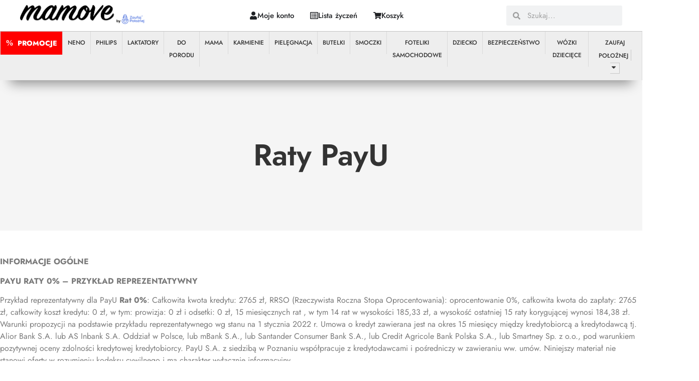

--- FILE ---
content_type: text/html; charset=UTF-8
request_url: https://mamove.pl/raty-payu/
body_size: 29238
content:
<!doctype html>
<html lang="pl-PL">
<head><script data-no-optimize="1">var litespeed_docref=sessionStorage.getItem("litespeed_docref");litespeed_docref&&(Object.defineProperty(document,"referrer",{get:function(){return litespeed_docref}}),sessionStorage.removeItem("litespeed_docref"));</script>
	<meta charset="UTF-8">
	<meta name="viewport" content="width=device-width, initial-scale=1">
	<link rel="profile" href="https://gmpg.org/xfn/11">
	<link rel="dns-prefetch" href="//cdn.hu-manity.co" />
		<!-- Cookie Compliance -->
		<script type="text/javascript" src="[data-uri]" defer></script>
		<script type="text/javascript" src="https://cdn.hu-manity.co/hu-banner.min.js" defer data-deferred="1"></script><meta name='robots' content='index, follow, max-image-preview:large, max-snippet:-1, max-video-preview:-1' />

	<!-- This site is optimized with the Yoast SEO plugin v26.6 - https://yoast.com/wordpress/plugins/seo/ -->
	<title>Raty PayU - mamove.pl</title>
	<link rel="canonical" href="https://mamove.pl/raty-payu/" />
	<meta property="og:locale" content="pl_PL" />
	<meta property="og:type" content="article" />
	<meta property="og:title" content="Raty PayU - mamove.pl" />
	<meta property="og:description" content="Raty PayU INFORMACJE OGÓLNE PAYU RATY 0% – PRZYKŁAD REPREZENTATYWNY Przykład reprezentatywny dla PayU Rat 0%: Całkowita kwota kredytu: 2765 zł, RRSO (Rzeczywista Roczna Stopa Oprocentowania): oprocentowanie 0%, całkowita kwota do zapłaty: 2765 zł, całkowity koszt kredytu: 0 zł, w tym: prowizja: 0 zł i odsetki: 0 zł, 15 miesięcznych rat , w tym 14 [&hellip;]" />
	<meta property="og:url" content="https://mamove.pl/raty-payu/" />
	<meta property="og:site_name" content="mamove.pl" />
	<meta property="article:publisher" content="https://www.facebook.com/sklepmamove" />
	<meta property="article:modified_time" content="2024-03-19T11:15:51+00:00" />
	<meta name="twitter:card" content="summary_large_image" />
	<meta name="twitter:label1" content="Szacowany czas czytania" />
	<meta name="twitter:data1" content="4 minuty" />
	<script type="application/ld+json" class="yoast-schema-graph">{"@context":"https://schema.org","@graph":[{"@type":"WebPage","@id":"https://mamove.pl/raty-payu/","url":"https://mamove.pl/raty-payu/","name":"Raty PayU - mamove.pl","isPartOf":{"@id":"https://mamove.pl/#website"},"datePublished":"2024-03-19T09:58:30+00:00","dateModified":"2024-03-19T11:15:51+00:00","breadcrumb":{"@id":"https://mamove.pl/raty-payu/#breadcrumb"},"inLanguage":"pl-PL","potentialAction":[{"@type":"ReadAction","target":["https://mamove.pl/raty-payu/"]}]},{"@type":"BreadcrumbList","@id":"https://mamove.pl/raty-payu/#breadcrumb","itemListElement":[{"@type":"ListItem","position":1,"name":"Strona główna","item":"https://mamove.pl/"},{"@type":"ListItem","position":2,"name":"Raty PayU"}]},{"@type":"WebSite","@id":"https://mamove.pl/#website","url":"https://mamove.pl/","name":"mamove.pl","description":"Sklep z akcesoriami dla mam i niemowlaków","publisher":{"@id":"https://mamove.pl/#organization"},"potentialAction":[{"@type":"SearchAction","target":{"@type":"EntryPoint","urlTemplate":"https://mamove.pl/?s={search_term_string}"},"query-input":{"@type":"PropertyValueSpecification","valueRequired":true,"valueName":"search_term_string"}}],"inLanguage":"pl-PL"},{"@type":"Organization","@id":"https://mamove.pl/#organization","name":"mamove.pl","url":"https://mamove.pl/","logo":{"@type":"ImageObject","inLanguage":"pl-PL","@id":"https://mamove.pl/#/schema/logo/image/","url":"https://mamove.pl/wp-content/uploads/2023/07/mamove_logo_by_zp.png","contentUrl":"https://mamove.pl/wp-content/uploads/2023/07/mamove_logo_by_zp.png","width":1026,"height":172,"caption":"mamove.pl"},"image":{"@id":"https://mamove.pl/#/schema/logo/image/"},"sameAs":["https://www.facebook.com/sklepmamove","https://www.instagram.com/mamove.pl/"]}]}</script>
	<!-- / Yoast SEO plugin. -->


<link rel="alternate" type="application/rss+xml" title="mamove.pl &raquo; Kanał z wpisami" href="https://mamove.pl/feed/" />
<link rel="alternate" type="application/rss+xml" title="mamove.pl &raquo; Kanał z komentarzami" href="https://mamove.pl/comments/feed/" />
<link rel="alternate" title="oEmbed (JSON)" type="application/json+oembed" href="https://mamove.pl/wp-json/oembed/1.0/embed?url=https%3A%2F%2Fmamove.pl%2Fraty-payu%2F" />
<link rel="alternate" title="oEmbed (XML)" type="text/xml+oembed" href="https://mamove.pl/wp-json/oembed/1.0/embed?url=https%3A%2F%2Fmamove.pl%2Fraty-payu%2F&#038;format=xml" />
<style id='wp-img-auto-sizes-contain-inline-css'>
img:is([sizes=auto i],[sizes^="auto," i]){contain-intrinsic-size:3000px 1500px}
/*# sourceURL=wp-img-auto-sizes-contain-inline-css */
</style>
<style>#footer,#comments,#related-products,#elementor-sections-below-fold,#products{content-visibility:auto;contain-intrinsic-size:1px 1000px;}</style><link data-optimized="2" rel="stylesheet" href="https://mamove.pl/wp-content/litespeed/css/a6aae098837a988d3473a053189eb1ba.css?ver=0511a" />



<style id='global-styles-inline-css'>
:root{--wp--preset--aspect-ratio--square: 1;--wp--preset--aspect-ratio--4-3: 4/3;--wp--preset--aspect-ratio--3-4: 3/4;--wp--preset--aspect-ratio--3-2: 3/2;--wp--preset--aspect-ratio--2-3: 2/3;--wp--preset--aspect-ratio--16-9: 16/9;--wp--preset--aspect-ratio--9-16: 9/16;--wp--preset--color--black: #000000;--wp--preset--color--cyan-bluish-gray: #abb8c3;--wp--preset--color--white: #ffffff;--wp--preset--color--pale-pink: #f78da7;--wp--preset--color--vivid-red: #cf2e2e;--wp--preset--color--luminous-vivid-orange: #ff6900;--wp--preset--color--luminous-vivid-amber: #fcb900;--wp--preset--color--light-green-cyan: #7bdcb5;--wp--preset--color--vivid-green-cyan: #00d084;--wp--preset--color--pale-cyan-blue: #8ed1fc;--wp--preset--color--vivid-cyan-blue: #0693e3;--wp--preset--color--vivid-purple: #9b51e0;--wp--preset--gradient--vivid-cyan-blue-to-vivid-purple: linear-gradient(135deg,rgb(6,147,227) 0%,rgb(155,81,224) 100%);--wp--preset--gradient--light-green-cyan-to-vivid-green-cyan: linear-gradient(135deg,rgb(122,220,180) 0%,rgb(0,208,130) 100%);--wp--preset--gradient--luminous-vivid-amber-to-luminous-vivid-orange: linear-gradient(135deg,rgb(252,185,0) 0%,rgb(255,105,0) 100%);--wp--preset--gradient--luminous-vivid-orange-to-vivid-red: linear-gradient(135deg,rgb(255,105,0) 0%,rgb(207,46,46) 100%);--wp--preset--gradient--very-light-gray-to-cyan-bluish-gray: linear-gradient(135deg,rgb(238,238,238) 0%,rgb(169,184,195) 100%);--wp--preset--gradient--cool-to-warm-spectrum: linear-gradient(135deg,rgb(74,234,220) 0%,rgb(151,120,209) 20%,rgb(207,42,186) 40%,rgb(238,44,130) 60%,rgb(251,105,98) 80%,rgb(254,248,76) 100%);--wp--preset--gradient--blush-light-purple: linear-gradient(135deg,rgb(255,206,236) 0%,rgb(152,150,240) 100%);--wp--preset--gradient--blush-bordeaux: linear-gradient(135deg,rgb(254,205,165) 0%,rgb(254,45,45) 50%,rgb(107,0,62) 100%);--wp--preset--gradient--luminous-dusk: linear-gradient(135deg,rgb(255,203,112) 0%,rgb(199,81,192) 50%,rgb(65,88,208) 100%);--wp--preset--gradient--pale-ocean: linear-gradient(135deg,rgb(255,245,203) 0%,rgb(182,227,212) 50%,rgb(51,167,181) 100%);--wp--preset--gradient--electric-grass: linear-gradient(135deg,rgb(202,248,128) 0%,rgb(113,206,126) 100%);--wp--preset--gradient--midnight: linear-gradient(135deg,rgb(2,3,129) 0%,rgb(40,116,252) 100%);--wp--preset--font-size--small: 13px;--wp--preset--font-size--medium: 20px;--wp--preset--font-size--large: 36px;--wp--preset--font-size--x-large: 42px;--wp--preset--spacing--20: 0.44rem;--wp--preset--spacing--30: 0.67rem;--wp--preset--spacing--40: 1rem;--wp--preset--spacing--50: 1.5rem;--wp--preset--spacing--60: 2.25rem;--wp--preset--spacing--70: 3.38rem;--wp--preset--spacing--80: 5.06rem;--wp--preset--shadow--natural: 6px 6px 9px rgba(0, 0, 0, 0.2);--wp--preset--shadow--deep: 12px 12px 50px rgba(0, 0, 0, 0.4);--wp--preset--shadow--sharp: 6px 6px 0px rgba(0, 0, 0, 0.2);--wp--preset--shadow--outlined: 6px 6px 0px -3px rgb(255, 255, 255), 6px 6px rgb(0, 0, 0);--wp--preset--shadow--crisp: 6px 6px 0px rgb(0, 0, 0);}:root { --wp--style--global--content-size: 800px;--wp--style--global--wide-size: 1200px; }:where(body) { margin: 0; }.wp-site-blocks > .alignleft { float: left; margin-right: 2em; }.wp-site-blocks > .alignright { float: right; margin-left: 2em; }.wp-site-blocks > .aligncenter { justify-content: center; margin-left: auto; margin-right: auto; }:where(.wp-site-blocks) > * { margin-block-start: 24px; margin-block-end: 0; }:where(.wp-site-blocks) > :first-child { margin-block-start: 0; }:where(.wp-site-blocks) > :last-child { margin-block-end: 0; }:root { --wp--style--block-gap: 24px; }:root :where(.is-layout-flow) > :first-child{margin-block-start: 0;}:root :where(.is-layout-flow) > :last-child{margin-block-end: 0;}:root :where(.is-layout-flow) > *{margin-block-start: 24px;margin-block-end: 0;}:root :where(.is-layout-constrained) > :first-child{margin-block-start: 0;}:root :where(.is-layout-constrained) > :last-child{margin-block-end: 0;}:root :where(.is-layout-constrained) > *{margin-block-start: 24px;margin-block-end: 0;}:root :where(.is-layout-flex){gap: 24px;}:root :where(.is-layout-grid){gap: 24px;}.is-layout-flow > .alignleft{float: left;margin-inline-start: 0;margin-inline-end: 2em;}.is-layout-flow > .alignright{float: right;margin-inline-start: 2em;margin-inline-end: 0;}.is-layout-flow > .aligncenter{margin-left: auto !important;margin-right: auto !important;}.is-layout-constrained > .alignleft{float: left;margin-inline-start: 0;margin-inline-end: 2em;}.is-layout-constrained > .alignright{float: right;margin-inline-start: 2em;margin-inline-end: 0;}.is-layout-constrained > .aligncenter{margin-left: auto !important;margin-right: auto !important;}.is-layout-constrained > :where(:not(.alignleft):not(.alignright):not(.alignfull)){max-width: var(--wp--style--global--content-size);margin-left: auto !important;margin-right: auto !important;}.is-layout-constrained > .alignwide{max-width: var(--wp--style--global--wide-size);}body .is-layout-flex{display: flex;}.is-layout-flex{flex-wrap: wrap;align-items: center;}.is-layout-flex > :is(*, div){margin: 0;}body .is-layout-grid{display: grid;}.is-layout-grid > :is(*, div){margin: 0;}body{padding-top: 0px;padding-right: 0px;padding-bottom: 0px;padding-left: 0px;}a:where(:not(.wp-element-button)){text-decoration: underline;}:root :where(.wp-element-button, .wp-block-button__link){background-color: #32373c;border-width: 0;color: #fff;font-family: inherit;font-size: inherit;font-style: inherit;font-weight: inherit;letter-spacing: inherit;line-height: inherit;padding-top: calc(0.667em + 2px);padding-right: calc(1.333em + 2px);padding-bottom: calc(0.667em + 2px);padding-left: calc(1.333em + 2px);text-decoration: none;text-transform: inherit;}.has-black-color{color: var(--wp--preset--color--black) !important;}.has-cyan-bluish-gray-color{color: var(--wp--preset--color--cyan-bluish-gray) !important;}.has-white-color{color: var(--wp--preset--color--white) !important;}.has-pale-pink-color{color: var(--wp--preset--color--pale-pink) !important;}.has-vivid-red-color{color: var(--wp--preset--color--vivid-red) !important;}.has-luminous-vivid-orange-color{color: var(--wp--preset--color--luminous-vivid-orange) !important;}.has-luminous-vivid-amber-color{color: var(--wp--preset--color--luminous-vivid-amber) !important;}.has-light-green-cyan-color{color: var(--wp--preset--color--light-green-cyan) !important;}.has-vivid-green-cyan-color{color: var(--wp--preset--color--vivid-green-cyan) !important;}.has-pale-cyan-blue-color{color: var(--wp--preset--color--pale-cyan-blue) !important;}.has-vivid-cyan-blue-color{color: var(--wp--preset--color--vivid-cyan-blue) !important;}.has-vivid-purple-color{color: var(--wp--preset--color--vivid-purple) !important;}.has-black-background-color{background-color: var(--wp--preset--color--black) !important;}.has-cyan-bluish-gray-background-color{background-color: var(--wp--preset--color--cyan-bluish-gray) !important;}.has-white-background-color{background-color: var(--wp--preset--color--white) !important;}.has-pale-pink-background-color{background-color: var(--wp--preset--color--pale-pink) !important;}.has-vivid-red-background-color{background-color: var(--wp--preset--color--vivid-red) !important;}.has-luminous-vivid-orange-background-color{background-color: var(--wp--preset--color--luminous-vivid-orange) !important;}.has-luminous-vivid-amber-background-color{background-color: var(--wp--preset--color--luminous-vivid-amber) !important;}.has-light-green-cyan-background-color{background-color: var(--wp--preset--color--light-green-cyan) !important;}.has-vivid-green-cyan-background-color{background-color: var(--wp--preset--color--vivid-green-cyan) !important;}.has-pale-cyan-blue-background-color{background-color: var(--wp--preset--color--pale-cyan-blue) !important;}.has-vivid-cyan-blue-background-color{background-color: var(--wp--preset--color--vivid-cyan-blue) !important;}.has-vivid-purple-background-color{background-color: var(--wp--preset--color--vivid-purple) !important;}.has-black-border-color{border-color: var(--wp--preset--color--black) !important;}.has-cyan-bluish-gray-border-color{border-color: var(--wp--preset--color--cyan-bluish-gray) !important;}.has-white-border-color{border-color: var(--wp--preset--color--white) !important;}.has-pale-pink-border-color{border-color: var(--wp--preset--color--pale-pink) !important;}.has-vivid-red-border-color{border-color: var(--wp--preset--color--vivid-red) !important;}.has-luminous-vivid-orange-border-color{border-color: var(--wp--preset--color--luminous-vivid-orange) !important;}.has-luminous-vivid-amber-border-color{border-color: var(--wp--preset--color--luminous-vivid-amber) !important;}.has-light-green-cyan-border-color{border-color: var(--wp--preset--color--light-green-cyan) !important;}.has-vivid-green-cyan-border-color{border-color: var(--wp--preset--color--vivid-green-cyan) !important;}.has-pale-cyan-blue-border-color{border-color: var(--wp--preset--color--pale-cyan-blue) !important;}.has-vivid-cyan-blue-border-color{border-color: var(--wp--preset--color--vivid-cyan-blue) !important;}.has-vivid-purple-border-color{border-color: var(--wp--preset--color--vivid-purple) !important;}.has-vivid-cyan-blue-to-vivid-purple-gradient-background{background: var(--wp--preset--gradient--vivid-cyan-blue-to-vivid-purple) !important;}.has-light-green-cyan-to-vivid-green-cyan-gradient-background{background: var(--wp--preset--gradient--light-green-cyan-to-vivid-green-cyan) !important;}.has-luminous-vivid-amber-to-luminous-vivid-orange-gradient-background{background: var(--wp--preset--gradient--luminous-vivid-amber-to-luminous-vivid-orange) !important;}.has-luminous-vivid-orange-to-vivid-red-gradient-background{background: var(--wp--preset--gradient--luminous-vivid-orange-to-vivid-red) !important;}.has-very-light-gray-to-cyan-bluish-gray-gradient-background{background: var(--wp--preset--gradient--very-light-gray-to-cyan-bluish-gray) !important;}.has-cool-to-warm-spectrum-gradient-background{background: var(--wp--preset--gradient--cool-to-warm-spectrum) !important;}.has-blush-light-purple-gradient-background{background: var(--wp--preset--gradient--blush-light-purple) !important;}.has-blush-bordeaux-gradient-background{background: var(--wp--preset--gradient--blush-bordeaux) !important;}.has-luminous-dusk-gradient-background{background: var(--wp--preset--gradient--luminous-dusk) !important;}.has-pale-ocean-gradient-background{background: var(--wp--preset--gradient--pale-ocean) !important;}.has-electric-grass-gradient-background{background: var(--wp--preset--gradient--electric-grass) !important;}.has-midnight-gradient-background{background: var(--wp--preset--gradient--midnight) !important;}.has-small-font-size{font-size: var(--wp--preset--font-size--small) !important;}.has-medium-font-size{font-size: var(--wp--preset--font-size--medium) !important;}.has-large-font-size{font-size: var(--wp--preset--font-size--large) !important;}.has-x-large-font-size{font-size: var(--wp--preset--font-size--x-large) !important;}
:root :where(.wp-block-pullquote){font-size: 1.5em;line-height: 1.6;}
/*# sourceURL=global-styles-inline-css */
</style>



<style id='woocommerce-inline-inline-css'>
.woocommerce form .form-row .required { visibility: visible; }
/*# sourceURL=woocommerce-inline-inline-css */
</style>
<link rel='preload' as='font' type='font/woff2' crossorigin='anonymous' id='tinvwl-webfont-font-css' href='https://mamove.pl/wp-content/plugins/ti-woocommerce-wishlist/assets/fonts/tinvwl-webfont.woff2?ver=xu2uyi' media='all' />













<style id='elementor-icons-inline-css'>

		.elementor-add-new-section .elementor-add-templately-promo-button{
            background-color: #5d4fff !important;
            background-image: url(https://mamove.pl/wp-content/plugins/essential-addons-for-elementor-lite/assets/admin/images/templately/logo-icon.svg);
            background-repeat: no-repeat;
            background-position: center center;
            position: relative;
        }
        
		.elementor-add-new-section .elementor-add-templately-promo-button > i{
            height: 12px;
        }
        
        body .elementor-add-new-section .elementor-add-section-area-button {
            margin-left: 0;
        }

		.elementor-add-new-section .elementor-add-templately-promo-button{
            background-color: #5d4fff !important;
            background-image: url(https://mamove.pl/wp-content/plugins/essential-addons-for-elementor-lite/assets/admin/images/templately/logo-icon.svg);
            background-repeat: no-repeat;
            background-position: center center;
            position: relative;
        }
        
		.elementor-add-new-section .elementor-add-templately-promo-button > i{
            height: 12px;
        }
        
        body .elementor-add-new-section .elementor-add-section-area-button {
            margin-left: 0;
        }
/*# sourceURL=elementor-icons-inline-css */
</style>




















<script data-optimized="1" src="https://mamove.pl/wp-content/litespeed/js/8eedb404240da442ded576622061fc7c.js?ver=1fc7c" id="jquery-core-js" defer data-deferred="1"></script>
<script data-optimized="1" src="https://mamove.pl/wp-content/litespeed/js/36347bb8aeadaa6f8859eca3ccdd0724.js?ver=d0724" id="jquery-migrate-js" defer data-deferred="1"></script>
<script data-optimized="1" src="https://mamove.pl/wp-content/litespeed/js/96ce25b9bed78783984291dd66002015.js?ver=02015" id="wc-jquery-blockui-js" data-wp-strategy="defer"></script>
<script id="wc-add-to-cart-js-extra" src="[data-uri]" defer></script>
<script data-optimized="1" src="https://mamove.pl/wp-content/litespeed/js/1cc4f200a04c1ef2d43cd7a6e42b6c97.js?ver=b6c97" id="wc-add-to-cart-js" defer data-wp-strategy="defer"></script>
<script data-optimized="1" src="https://mamove.pl/wp-content/litespeed/js/6ca6864f9f5f0573b5919574c0108384.js?ver=08384" id="wc-js-cookie-js" data-wp-strategy="defer"></script>
<script id="woocommerce-js-extra" src="[data-uri]" defer></script>
<script data-optimized="1" src="https://mamove.pl/wp-content/litespeed/js/7c360705cdc13266c0d561ff1b807226.js?ver=07226" id="woocommerce-js" defer data-wp-strategy="defer"></script>
<script id="WCPAY_ASSETS-js-extra" src="[data-uri]" defer></script>
<link rel="https://api.w.org/" href="https://mamove.pl/wp-json/" /><link rel="alternate" title="JSON" type="application/json" href="https://mamove.pl/wp-json/wp/v2/pages/103263" /><link rel="EditURI" type="application/rsd+xml" title="RSD" href="https://mamove.pl/xmlrpc.php?rsd" />
<meta name="generator" content="WordPress 6.9" />
<meta name="generator" content="WooCommerce 10.4.2" />
<link rel='shortlink' href='https://mamove.pl/?p=103263' />
	<noscript><style>.woocommerce-product-gallery{ opacity: 1 !important; }</style></noscript>
	<meta name="generator" content="Elementor 3.33.6; features: e_font_icon_svg, additional_custom_breakpoints; settings: css_print_method-external, google_font-enabled, font_display-swap">
<!-- Google tag (gtag.js) -->
<script src="https://www.googletagmanager.com/gtag/js?id=G-H5181DEFNL" defer data-deferred="1"></script>
<script src="[data-uri]" defer></script>

<script src="[data-uri]" defer></script>
<script src="https://cdn.hu-manity.co/hu-banner.min.js" type="text/javascript" charset="utf-8" defer data-deferred="1"></script>
			<style>
				.e-con.e-parent:nth-of-type(n+4):not(.e-lazyloaded):not(.e-no-lazyload),
				.e-con.e-parent:nth-of-type(n+4):not(.e-lazyloaded):not(.e-no-lazyload) * {
					background-image: none !important;
				}
				@media screen and (max-height: 1024px) {
					.e-con.e-parent:nth-of-type(n+3):not(.e-lazyloaded):not(.e-no-lazyload),
					.e-con.e-parent:nth-of-type(n+3):not(.e-lazyloaded):not(.e-no-lazyload) * {
						background-image: none !important;
					}
				}
				@media screen and (max-height: 640px) {
					.e-con.e-parent:nth-of-type(n+2):not(.e-lazyloaded):not(.e-no-lazyload),
					.e-con.e-parent:nth-of-type(n+2):not(.e-lazyloaded):not(.e-no-lazyload) * {
						background-image: none !important;
					}
				}
			</style>
			<style type="text/css">.wpgs-for .slick-arrow::before,.wpgs-nav .slick-prev::before, .wpgs-nav .slick-next::before{color:#000;}.fancybox-bg{background-color:rgba(10,0,0,0.75);}.fancybox-caption,.fancybox-infobar{color:#fff;}.wpgs-nav .slick-slide{border-color:transparent}.wpgs-nav .slick-current{border-color:#000}.wpgs-video-wrapper{min-height:500px;}</style><link rel="icon" href="https://mamove.pl/wp-content/uploads/2023/06/cropped-logo_fav-32x32.png" sizes="32x32" />
<link rel="icon" href="https://mamove.pl/wp-content/uploads/2023/06/cropped-logo_fav-192x192.png" sizes="192x192" />
<link rel="apple-touch-icon" href="https://mamove.pl/wp-content/uploads/2023/06/cropped-logo_fav-180x180.png" />
<meta name="msapplication-TileImage" content="https://mamove.pl/wp-content/uploads/2023/06/cropped-logo_fav-270x270.png" />
		<style id="wp-custom-css">
			.page-header .entry-title, .site-footer .footer-inner, .site-footer:not(.dynamic-footer), .site-header .header-inner, .site-header:not(.dynamic-header), body:not([class*=elementor-page-]) .site-main {
	display: none;
}
.eael-product-gallery.eael-terms-layout-horizontal .eael-cat-tab li:last-child a {
	display: none;
}
.woocommerce-info::before {
	display: none;
}
.elementor-widget-n-menu .e-n-menu-title.e-current, .elementor-widget-n-menu .e-n-menu-title.e-current a {
	color: #ff3079;
}
.eael-woo-cart .eael-woo-cart-wrapper .woocommerce-notices-wrapper .woocommerce-info {
	border-color: #ff3079;
}
.elementor-widget-woocommerce-my-account .e-my-account-tab .woocommerce .woocommerce-MyAccount-navigation ul li.is-active a {
	color: #ff3079;
}
.elementor-widget-woocommerce-my-account .e-my-account-tab:not(.e-my-account-tab__dashboard--custom) .woocommerce a {
	color: #ff3079;
}
.elementor-widget-woocommerce-my-account .e-my-account-tab:not(.e-my-account-tab__dashboard--custom) .woocommerce a {
	color: #ff3079;
}
.eael-product-gallery.eael-product-preset-4 .woocommerce ul.products li.product {
	display: flex;
	flex-flow: column-reverse;
}
.iworks-omnibus {
	font-size: 10px;
	font-weight: 400;
}
.woocommerce:where(body:not(.woocommerce-uses-block-theme)) div.product .stock {
	color: #000;
}
.eael-product-gallery.eael-product-preset-4 .woocommerce ul.products li.product .button::before, .eael-product-gallery.eael-product-preset-4 .woocommerce ul.products li.product .button.add_to_cart_button::before {
	display: none;
}
.woocommerce .elementor-103402 .elementor-element.elementor-element-7b2f81f5 .price ins {
	color: #ff3079;
	text-decoration: none;
}
.woocommerce:where(body:not(.woocommerce-block-theme-has-button-styles)) #respond input#submit.alt, .woocommerce:where(body:not(.woocommerce-block-theme-has-button-styles)) a.button.alt, .woocommerce:where(body:not(.woocommerce-block-theme-has-button-styles)) button.button.alt, .woocommerce:where(body:not(.woocommerce-block-theme-has-button-styles)) input.button.alt, :where(body:not(.woocommerce-block-theme-has-button-styles)) .woocommerce #respond input#submit.alt, :where(body:not(.woocommerce-block-theme-has-button-styles)) .woocommerce a.button.alt, :where(body:not(.woocommerce-block-theme-has-button-styles)) .woocommerce button.button.alt, :where(body:not(.woocommerce-block-theme-has-button-styles)) .woocommerce input.button.alt {
	background-color: ff3079;
}
.fancybox-caption__body {
	display: none;
}
.elementor-products-grid ul.products.elementor-grid li.product {
	justify-content: end;
}
.woocommerce ul.products li.product .price ins {
	text-decoration: none;
}
.tinv-wishlist * {
	margin-top: 5px;
}
.eael-woo-cart .eael-woo-cart-wrapper.eael-woo-style-2 form.eael-woo-cart-form .eael-woo-cart-table .eael-woo-cart-tbody .eael-woo-cart-tr .eael-woo-cart-tr-left>.product-thumbnail {
	background: #fff;
}
.elementor-104490 .elementor-element.elementor-element-b28d5d9.elementor-wc-products ul.products li.product .price del .amount {
	text-decoration: line-through;
}
.eael-product-gallery .woocommerce ul.products h2.eael-product-not-found {
	display: none;
}
.eael-simple-menu-container .eael-simple-menu .eael-simple-menu-indicator {
	width: 60px;
}

.menu-promo > a::before {
    font-family: "Font Awesome 5 Free";
    content: "";
    font-weight: 900;
    margin-right: 8px;
		font-size: 16px;
    color:#FFF;
}
.menu-promo a {
	
    color: #FFF!important;
		font-size: 14px!important;
    font-weight: 800!important;
	background-color: #FF2A00!important;
}
.menu-promo :hover {
    color:#FFF!important;
		background-color: #AB1C00!important;
}

.eael-product-gallery.eael-terms-layout-horizontal .eael-cat-tab li:first-child a {
	display: none;
}

.related.products ul.products li.product img,
.woocommerce ul.products li.product img {
    object-fit: cover;
    width: 100%;
    height: 300px;
    aspect-ratio: 1 / 1;
}
:is(.elementor-widget-woocommerce-product-add-to-cart,.woocommerce div.product .elementor-widget-woocommerce-product-add-to-cart):not(.e-add-to-cart--show-quantity-yes)[class*="--layout-stacked"] form.cart .button:where(:not(:first-child)), :is(.elementor-widget-woocommerce-product-add-to-cart,.woocommerce div.product .elementor-widget-woocommerce-product-add-to-cart):not(.e-add-to-cart--show-quantity-yes)[class*="--layout-stacked"] form.cart button:where(:not(:first-child)) {
	text-transform: none;
}
.eael-product-gallery.eael-product-preset-4 .woocommerce ul.products li.product {
	display: block;
}

.lowest-price-notice {
    font-size: 14px;
    color: #666;
    margin-bottom: 10px;
}

.woocommerce-product-gallery--with-images .woocommerce-product-gallery__image {
    display: inline-block;
    width: 80px;
    margin-right: 10px;
    cursor: pointer;
}

.menu-promo-bf > a::before {
    font-family: "Font Awesome 5 Free";
    content: "\25";
    font-weight: 900;
    margin-right: 8px;
		font-size: 16px;
    color:#FFF;
}
.menu-promo-bf a {
	
    color: #FFF!important;
		font-size: 14px!important;
    font-weight: 800!important;
	background-color: red!important;
}
.menu-promo-bf :hover {
    color:#FFF!important;
		background-color: #555!important;
}		</style>
		</head>
<body class="wp-singular page-template-default page page-id-103263 wp-custom-logo wp-embed-responsive wp-theme-hello-elementor theme-hello-elementor cookies-not-set woocommerce-no-js tinvwl-theme-style hello-elementor-default elementor-default elementor-kit-103013 elementor-page elementor-page-103263">


<a class="skip-link screen-reader-text" href="#content">Przejdź do treści</a>

		<header data-elementor-type="header" data-elementor-id="104106" class="elementor elementor-104106 elementor-location-header" data-elementor-post-type="elementor_library">
			<div class="elementor-element elementor-element-8e44111 elementor-hidden-desktop elementor-hidden-tablet elementor-hidden-mobile e-flex e-con-boxed e-con e-parent" data-id="8e44111" data-element_type="container" data-settings="{&quot;background_background&quot;:&quot;classic&quot;}">
					<div class="e-con-inner">
				<div class="elementor-element elementor-element-c621593 elementor-widget elementor-widget-text-editor" data-id="c621593" data-element_type="widget" data-widget_type="text-editor.default">
				<div class="elementor-widget-container">
									<p>Przerwa świąteczna w dniach 24.12.2025 do 04.01.2026. Wszystkie zamówienia złożone w tym czasie zostaną zrealizowane 05.01.2026.</p>								</div>
				</div>
					</div>
				</div>
		<div class="elementor-element elementor-element-168db3e e-flex e-con-boxed e-con e-parent" data-id="168db3e" data-element_type="container">
					<div class="e-con-inner">
				<div class="elementor-element elementor-element-6917908 elementor-widget__width-initial elementor-widget elementor-widget-theme-site-logo elementor-widget-image" data-id="6917908" data-element_type="widget" data-widget_type="theme-site-logo.default">
				<div class="elementor-widget-container">
											<a href="https://mamove.pl">
			<img width="1026" height="172" src="https://mamove.pl/wp-content/uploads/2023/07/mamove_logo_by_zp.png" class="attachment-full size-full wp-image-101404" alt="" />				</a>
											</div>
				</div>
				<div class="elementor-element elementor-element-1790321 e-n-menu-none e-full_width e-n-menu-layout-horizontal elementor-widget elementor-widget-n-menu" data-id="1790321" data-element_type="widget" data-settings="{&quot;menu_items&quot;:[{&quot;item_title&quot;:&quot;Moje konto&quot;,&quot;_id&quot;:&quot;6fa8697&quot;,&quot;item_link&quot;:{&quot;url&quot;:&quot;https:\/\/mamove.pl\/moje-konto\/&quot;,&quot;is_external&quot;:&quot;&quot;,&quot;nofollow&quot;:&quot;&quot;,&quot;custom_attributes&quot;:&quot;&quot;},&quot;item_icon&quot;:{&quot;value&quot;:&quot;fas fa-user&quot;,&quot;library&quot;:&quot;fa-solid&quot;},&quot;item_dropdown_content&quot;:&quot;no&quot;,&quot;item_icon_active&quot;:{&quot;value&quot;:&quot;&quot;,&quot;library&quot;:&quot;&quot;},&quot;element_id&quot;:&quot;&quot;},{&quot;item_title&quot;:&quot;Lista \u017cycze\u0144&quot;,&quot;_id&quot;:&quot;96bb190&quot;,&quot;item_link&quot;:{&quot;url&quot;:&quot;https:\/\/mamove.pl\/lista-zyczen\/&quot;,&quot;is_external&quot;:&quot;&quot;,&quot;nofollow&quot;:&quot;&quot;,&quot;custom_attributes&quot;:&quot;&quot;},&quot;item_icon&quot;:{&quot;value&quot;:&quot;far fa-list-alt&quot;,&quot;library&quot;:&quot;fa-regular&quot;},&quot;item_dropdown_content&quot;:&quot;no&quot;,&quot;item_icon_active&quot;:{&quot;value&quot;:&quot;&quot;,&quot;library&quot;:&quot;&quot;},&quot;element_id&quot;:&quot;&quot;},{&quot;item_title&quot;:&quot;Koszyk&quot;,&quot;_id&quot;:&quot;82d2d6d&quot;,&quot;item_link&quot;:{&quot;url&quot;:&quot;https:\/\/mamove.pl\/koszyk\/&quot;,&quot;is_external&quot;:&quot;&quot;,&quot;nofollow&quot;:&quot;&quot;,&quot;custom_attributes&quot;:&quot;&quot;},&quot;item_icon&quot;:{&quot;value&quot;:&quot;fas fa-shopping-cart&quot;,&quot;library&quot;:&quot;fa-solid&quot;},&quot;item_dropdown_content&quot;:&quot;no&quot;,&quot;item_icon_active&quot;:{&quot;value&quot;:&quot;&quot;,&quot;library&quot;:&quot;&quot;},&quot;element_id&quot;:&quot;&quot;}],&quot;item_position_horizontal&quot;:&quot;center&quot;,&quot;breakpoint_selector&quot;:&quot;none&quot;,&quot;content_width&quot;:&quot;full_width&quot;,&quot;item_layout&quot;:&quot;horizontal&quot;,&quot;open_on&quot;:&quot;hover&quot;,&quot;horizontal_scroll&quot;:&quot;disable&quot;,&quot;menu_item_title_distance_from_content&quot;:{&quot;unit&quot;:&quot;px&quot;,&quot;size&quot;:0,&quot;sizes&quot;:[]},&quot;menu_item_title_distance_from_content_tablet&quot;:{&quot;unit&quot;:&quot;px&quot;,&quot;size&quot;:&quot;&quot;,&quot;sizes&quot;:[]},&quot;menu_item_title_distance_from_content_mobile&quot;:{&quot;unit&quot;:&quot;px&quot;,&quot;size&quot;:&quot;&quot;,&quot;sizes&quot;:[]}}" data-widget_type="mega-menu.default">
				<div class="elementor-widget-container">
							<nav class="e-n-menu" data-widget-number="247" aria-label="Menu">
					<button class="e-n-menu-toggle" id="menu-toggle-247" aria-haspopup="true" aria-expanded="false" aria-controls="menubar-247" aria-label="Menu Toggle">
			<span class="e-n-menu-toggle-icon e-open">
				<svg class="e-font-icon-svg e-eicon-menu-bar" viewBox="0 0 1000 1000" xmlns="http://www.w3.org/2000/svg"><path d="M104 333H896C929 333 958 304 958 271S929 208 896 208H104C71 208 42 237 42 271S71 333 104 333ZM104 583H896C929 583 958 554 958 521S929 458 896 458H104C71 458 42 487 42 521S71 583 104 583ZM104 833H896C929 833 958 804 958 771S929 708 896 708H104C71 708 42 737 42 771S71 833 104 833Z"></path></svg>			</span>
			<span class="e-n-menu-toggle-icon e-close">
				<svg class="e-font-icon-svg e-eicon-close" viewBox="0 0 1000 1000" xmlns="http://www.w3.org/2000/svg"><path d="M742 167L500 408 258 167C246 154 233 150 217 150 196 150 179 158 167 167 154 179 150 196 150 212 150 229 154 242 171 254L408 500 167 742C138 771 138 800 167 829 196 858 225 858 254 829L496 587 738 829C750 842 767 846 783 846 800 846 817 842 829 829 842 817 846 804 846 783 846 767 842 750 829 737L588 500 833 258C863 229 863 200 833 171 804 137 775 137 742 167Z"></path></svg>			</span>
		</button>
					<div class="e-n-menu-wrapper" id="menubar-247" aria-labelledby="menu-toggle-247">
				<ul class="e-n-menu-heading">
								<li class="e-n-menu-item">
				<div id="e-n-menu-title-2471" class="e-n-menu-title">
					<a class="e-n-menu-title-container e-focus e-link" href="https://mamove.pl/moje-konto/">													<span class="e-n-menu-icon">
								<span class="icon-active"><svg aria-hidden="true" class="e-font-icon-svg e-fas-user" viewBox="0 0 448 512" xmlns="http://www.w3.org/2000/svg"><path d="M224 256c70.7 0 128-57.3 128-128S294.7 0 224 0 96 57.3 96 128s57.3 128 128 128zm89.6 32h-16.7c-22.2 10.2-46.9 16-72.9 16s-50.6-5.8-72.9-16h-16.7C60.2 288 0 348.2 0 422.4V464c0 26.5 21.5 48 48 48h352c26.5 0 48-21.5 48-48v-41.6c0-74.2-60.2-134.4-134.4-134.4z"></path></svg></span>
								<span class="icon-inactive"><svg aria-hidden="true" class="e-font-icon-svg e-fas-user" viewBox="0 0 448 512" xmlns="http://www.w3.org/2000/svg"><path d="M224 256c70.7 0 128-57.3 128-128S294.7 0 224 0 96 57.3 96 128s57.3 128 128 128zm89.6 32h-16.7c-22.2 10.2-46.9 16-72.9 16s-50.6-5.8-72.9-16h-16.7C60.2 288 0 348.2 0 422.4V464c0 26.5 21.5 48 48 48h352c26.5 0 48-21.5 48-48v-41.6c0-74.2-60.2-134.4-134.4-134.4z"></path></svg></span>
							</span>
												<span class="e-n-menu-title-text">
							Moje konto						</span>
					</a>									</div>
							</li>
					<li class="e-n-menu-item">
				<div id="e-n-menu-title-2472" class="e-n-menu-title">
					<a class="e-n-menu-title-container e-focus e-link" href="https://mamove.pl/lista-zyczen/">													<span class="e-n-menu-icon">
								<span class="icon-active"><svg aria-hidden="true" class="e-font-icon-svg e-far-list-alt" viewBox="0 0 512 512" xmlns="http://www.w3.org/2000/svg"><path d="M464 32H48C21.49 32 0 53.49 0 80v352c0 26.51 21.49 48 48 48h416c26.51 0 48-21.49 48-48V80c0-26.51-21.49-48-48-48zm-6 400H54a6 6 0 0 1-6-6V86a6 6 0 0 1 6-6h404a6 6 0 0 1 6 6v340a6 6 0 0 1-6 6zm-42-92v24c0 6.627-5.373 12-12 12H204c-6.627 0-12-5.373-12-12v-24c0-6.627 5.373-12 12-12h200c6.627 0 12 5.373 12 12zm0-96v24c0 6.627-5.373 12-12 12H204c-6.627 0-12-5.373-12-12v-24c0-6.627 5.373-12 12-12h200c6.627 0 12 5.373 12 12zm0-96v24c0 6.627-5.373 12-12 12H204c-6.627 0-12-5.373-12-12v-24c0-6.627 5.373-12 12-12h200c6.627 0 12 5.373 12 12zm-252 12c0 19.882-16.118 36-36 36s-36-16.118-36-36 16.118-36 36-36 36 16.118 36 36zm0 96c0 19.882-16.118 36-36 36s-36-16.118-36-36 16.118-36 36-36 36 16.118 36 36zm0 96c0 19.882-16.118 36-36 36s-36-16.118-36-36 16.118-36 36-36 36 16.118 36 36z"></path></svg></span>
								<span class="icon-inactive"><svg aria-hidden="true" class="e-font-icon-svg e-far-list-alt" viewBox="0 0 512 512" xmlns="http://www.w3.org/2000/svg"><path d="M464 32H48C21.49 32 0 53.49 0 80v352c0 26.51 21.49 48 48 48h416c26.51 0 48-21.49 48-48V80c0-26.51-21.49-48-48-48zm-6 400H54a6 6 0 0 1-6-6V86a6 6 0 0 1 6-6h404a6 6 0 0 1 6 6v340a6 6 0 0 1-6 6zm-42-92v24c0 6.627-5.373 12-12 12H204c-6.627 0-12-5.373-12-12v-24c0-6.627 5.373-12 12-12h200c6.627 0 12 5.373 12 12zm0-96v24c0 6.627-5.373 12-12 12H204c-6.627 0-12-5.373-12-12v-24c0-6.627 5.373-12 12-12h200c6.627 0 12 5.373 12 12zm0-96v24c0 6.627-5.373 12-12 12H204c-6.627 0-12-5.373-12-12v-24c0-6.627 5.373-12 12-12h200c6.627 0 12 5.373 12 12zm-252 12c0 19.882-16.118 36-36 36s-36-16.118-36-36 16.118-36 36-36 36 16.118 36 36zm0 96c0 19.882-16.118 36-36 36s-36-16.118-36-36 16.118-36 36-36 36 16.118 36 36zm0 96c0 19.882-16.118 36-36 36s-36-16.118-36-36 16.118-36 36-36 36 16.118 36 36z"></path></svg></span>
							</span>
												<span class="e-n-menu-title-text">
							Lista życzeń						</span>
					</a>									</div>
							</li>
					<li class="e-n-menu-item">
				<div id="e-n-menu-title-2473" class="e-n-menu-title">
					<a class="e-n-menu-title-container e-focus e-link" href="https://mamove.pl/koszyk/">													<span class="e-n-menu-icon">
								<span class="icon-active"><svg aria-hidden="true" class="e-font-icon-svg e-fas-shopping-cart" viewBox="0 0 576 512" xmlns="http://www.w3.org/2000/svg"><path d="M528.12 301.319l47.273-208C578.806 78.301 567.391 64 551.99 64H159.208l-9.166-44.81C147.758 8.021 137.93 0 126.529 0H24C10.745 0 0 10.745 0 24v16c0 13.255 10.745 24 24 24h69.883l70.248 343.435C147.325 417.1 136 435.222 136 456c0 30.928 25.072 56 56 56s56-25.072 56-56c0-15.674-6.447-29.835-16.824-40h209.647C430.447 426.165 424 440.326 424 456c0 30.928 25.072 56 56 56s56-25.072 56-56c0-22.172-12.888-41.332-31.579-50.405l5.517-24.276c3.413-15.018-8.002-29.319-23.403-29.319H218.117l-6.545-32h293.145c11.206 0 20.92-7.754 23.403-18.681z"></path></svg></span>
								<span class="icon-inactive"><svg aria-hidden="true" class="e-font-icon-svg e-fas-shopping-cart" viewBox="0 0 576 512" xmlns="http://www.w3.org/2000/svg"><path d="M528.12 301.319l47.273-208C578.806 78.301 567.391 64 551.99 64H159.208l-9.166-44.81C147.758 8.021 137.93 0 126.529 0H24C10.745 0 0 10.745 0 24v16c0 13.255 10.745 24 24 24h69.883l70.248 343.435C147.325 417.1 136 435.222 136 456c0 30.928 25.072 56 56 56s56-25.072 56-56c0-15.674-6.447-29.835-16.824-40h209.647C430.447 426.165 424 440.326 424 456c0 30.928 25.072 56 56 56s56-25.072 56-56c0-22.172-12.888-41.332-31.579-50.405l5.517-24.276c3.413-15.018-8.002-29.319-23.403-29.319H218.117l-6.545-32h293.145c11.206 0 20.92-7.754 23.403-18.681z"></path></svg></span>
							</span>
												<span class="e-n-menu-title-text">
							Koszyk						</span>
					</a>									</div>
							</li>
						</ul>
			</div>
		</nav>
						</div>
				</div>
				<div class="elementor-element elementor-element-218f4f6 elementor-search-form--skin-minimal elementor-widget-mobile__width-inherit elementor-widget elementor-widget-search-form" data-id="218f4f6" data-element_type="widget" data-settings="{&quot;skin&quot;:&quot;minimal&quot;}" data-widget_type="search-form.default">
				<div class="elementor-widget-container">
							<search role="search">
			<form class="elementor-search-form" action="https://mamove.pl" method="get">
												<div class="elementor-search-form__container">
					<label class="elementor-screen-only" for="elementor-search-form-218f4f6">Szukaj</label>

											<div class="elementor-search-form__icon">
							<div class="e-font-icon-svg-container"><svg aria-hidden="true" class="e-font-icon-svg e-fas-search" viewBox="0 0 512 512" xmlns="http://www.w3.org/2000/svg"><path d="M505 442.7L405.3 343c-4.5-4.5-10.6-7-17-7H372c27.6-35.3 44-79.7 44-128C416 93.1 322.9 0 208 0S0 93.1 0 208s93.1 208 208 208c48.3 0 92.7-16.4 128-44v16.3c0 6.4 2.5 12.5 7 17l99.7 99.7c9.4 9.4 24.6 9.4 33.9 0l28.3-28.3c9.4-9.4 9.4-24.6.1-34zM208 336c-70.7 0-128-57.2-128-128 0-70.7 57.2-128 128-128 70.7 0 128 57.2 128 128 0 70.7-57.2 128-128 128z"></path></svg></div>							<span class="elementor-screen-only">Szukaj</span>
						</div>
					
					<input id="elementor-search-form-218f4f6" placeholder="Szukaj..." class="elementor-search-form__input" type="search" name="s" value="">
					
					
									</div>
			</form>
		</search>
						</div>
				</div>
					</div>
				</div>
		<div class="elementor-element elementor-element-5b20a2ac e-con-full e-flex e-con e-parent" data-id="5b20a2ac" data-element_type="container" data-settings="{&quot;background_background&quot;:&quot;classic&quot;}">
				<div class="elementor-element elementor-element-982cbd9 eael-simple-menu-hamburger-align-center elementor-hidden-mobile eael-hamburger--tablet elementor-widget elementor-widget-eael-simple-menu" data-id="982cbd9" data-element_type="widget" data-widget_type="eael-simple-menu.default">
				<div class="elementor-widget-container">
					<style>
                        @media screen and (max-width: 1024px) {
                            .eael-hamburger--tablet {
                                .eael-simple-menu-horizontal,
                                .eael-simple-menu-vertical {
                                    display: none;
                                }
                            }
                            .eael-hamburger--tablet {
                                .eael-simple-menu-container .eael-simple-menu-toggle {
                                    display: block;
                                }
                            }
                        }
                    </style>            <div data-hamburger-icon="&lt;svg xmlns=&quot;http://www.w3.org/2000/svg&quot; xmlns:xlink=&quot;http://www.w3.org/1999/xlink&quot; xmlns:serif=&quot;http://www.serif.com/&quot; width=&quot;100%&quot; height=&quot;100%&quot; viewBox=&quot;0 0 999 254&quot; xml:space=&quot;preserve&quot; style=&quot;fill-rule:evenodd;clip-rule:evenodd;stroke-linejoin:round;stroke-miterlimit:2;&quot;&gt;    &lt;g id=&quot;Artboard1&quot; transform=&quot;matrix(1,0,0,1,-22.2686,-29.902)&quot;&gt;        &lt;rect x=&quot;22.269&quot; y=&quot;29.902&quot; width=&quot;998.426&quot; height=&quot;253.032&quot; style=&quot;fill:none;&quot;&gt;&lt;/rect&gt;        &lt;g transform=&quot;matrix(9.82541,0,0,9.82541,-1463.25,-3374.16)&quot;&gt;            &lt;path d=&quot;M196.016,364.417L193.262,353.472L193.262,365.331C193.262,365.987 193.115,366.479 192.822,366.808C192.529,367.136 192.141,367.3 191.656,367.3C191.187,367.3 190.805,367.138 190.508,366.813C190.211,366.489 190.062,365.995 190.062,365.331L190.062,351.737C190.062,350.987 190.258,350.481 190.648,350.22C191.039,349.958 191.566,349.827 192.23,349.827L193.309,349.827C193.957,349.827 194.428,349.886 194.721,350.003C195.014,350.12 195.23,350.331 195.371,350.636C195.512,350.94 195.672,351.437 195.852,352.124L198.348,361.534L200.844,352.124C201.023,351.437 201.184,350.94 201.324,350.636C201.465,350.331 201.682,350.12 201.975,350.003C202.268,349.886 202.738,349.827 203.387,349.827L204.465,349.827C205.129,349.827 205.656,349.958 206.047,350.22C206.437,350.481 206.633,350.987 206.633,351.737L206.633,365.331C206.633,365.987 206.486,366.479 206.193,366.808C205.9,367.136 205.508,367.3 205.016,367.3C204.555,367.3 204.176,367.136 203.879,366.808C203.582,366.479 203.434,365.987 203.434,365.331L203.434,353.472L200.68,364.417C200.5,365.128 200.354,365.649 200.24,365.981C200.127,366.313 199.918,366.616 199.613,366.89C199.309,367.163 198.887,367.3 198.348,367.3C197.941,367.3 197.598,367.212 197.316,367.036C197.035,366.86 196.816,366.636 196.66,366.362C196.504,366.089 196.381,365.786 196.291,365.454C196.201,365.122 196.109,364.776 196.016,364.417Z&quot; style=&quot;fill-rule:nonzero;&quot;&gt;&lt;/path&gt;            &lt;path d=&quot;M218.914,361.581L212.656,361.581C212.664,362.308 212.811,362.948 213.096,363.503C213.381,364.058 213.76,364.476 214.232,364.757C214.705,365.038 215.227,365.179 215.797,365.179C216.18,365.179 216.529,365.134 216.846,365.044C217.162,364.954 217.469,364.813 217.766,364.622C218.062,364.431 218.336,364.226 218.586,364.007C218.836,363.788 219.16,363.491 219.559,363.116C219.723,362.976 219.957,362.905 220.262,362.905C220.59,362.905 220.855,362.995 221.059,363.175C221.262,363.354 221.363,363.608 221.363,363.937C221.363,364.226 221.25,364.563 221.023,364.95C220.797,365.337 220.455,365.708 219.998,366.063C219.541,366.419 218.967,366.714 218.275,366.948C217.584,367.183 216.789,367.3 215.891,367.3C213.836,367.3 212.238,366.714 211.098,365.542C209.957,364.37 209.387,362.78 209.387,360.772C209.387,359.827 209.527,358.95 209.809,358.142C210.09,357.333 210.5,356.64 211.039,356.062C211.578,355.483 212.242,355.04 213.031,354.731C213.82,354.423 214.695,354.269 215.656,354.269C216.906,354.269 217.979,354.532 218.873,355.06C219.768,355.587 220.437,356.269 220.883,357.104C221.328,357.94 221.551,358.792 221.551,359.659C221.551,360.464 221.32,360.985 220.859,361.224C220.398,361.462 219.75,361.581 218.914,361.581ZM212.656,359.765L218.457,359.765C218.379,358.671 218.084,357.853 217.572,357.31C217.061,356.767 216.387,356.495 215.551,356.495C214.754,356.495 214.1,356.771 213.588,357.321C213.076,357.872 212.766,358.687 212.656,359.765Z&quot; style=&quot;fill-rule:nonzero;&quot;&gt;&lt;/path&gt;            &lt;path d=&quot;M227.152,356.062L227.152,356.448C227.715,355.706 228.33,355.161 228.998,354.813C229.666,354.466 230.434,354.292 231.301,354.292C232.145,354.292 232.898,354.476 233.562,354.843C234.227,355.21 234.723,355.729 235.051,356.401C235.262,356.792 235.398,357.214 235.461,357.667C235.523,358.12 235.555,358.698 235.555,359.401L235.555,365.354C235.555,365.995 235.408,366.479 235.115,366.808C234.822,367.136 234.441,367.3 233.973,367.3C233.496,367.3 233.109,367.132 232.812,366.796C232.516,366.46 232.367,365.979 232.367,365.354L232.367,360.022C232.367,358.968 232.221,358.161 231.928,357.603C231.635,357.044 231.051,356.765 230.176,356.765C229.605,356.765 229.086,356.935 228.617,357.274C228.148,357.614 227.805,358.081 227.586,358.675C227.43,359.151 227.352,360.042 227.352,361.347L227.352,365.354C227.352,366.003 227.201,366.489 226.9,366.813C226.6,367.138 226.211,367.3 225.734,367.3C225.273,367.3 224.895,367.132 224.598,366.796C224.301,366.46 224.152,365.979 224.152,365.354L224.152,356.108C224.152,355.499 224.285,355.044 224.551,354.743C224.816,354.442 225.18,354.292 225.641,354.292C225.922,354.292 226.176,354.358 226.402,354.491C226.629,354.624 226.811,354.823 226.947,355.089C227.084,355.354 227.152,355.679 227.152,356.062Z&quot; style=&quot;fill-rule:nonzero;&quot;&gt;&lt;/path&gt;            &lt;path d=&quot;M246.734,365.495L246.734,365.085C246.352,365.569 245.949,365.976 245.527,366.304C245.105,366.632 244.645,366.876 244.145,367.036C243.645,367.196 243.074,367.276 242.434,367.276C241.66,367.276 240.967,367.116 240.354,366.796C239.74,366.476 239.266,366.034 238.93,365.472C238.531,364.792 238.332,363.815 238.332,362.542L238.332,356.202C238.332,355.562 238.477,355.083 238.766,354.767C239.055,354.45 239.437,354.292 239.914,354.292C240.398,354.292 240.789,354.452 241.086,354.772C241.383,355.093 241.531,355.569 241.531,356.202L241.531,361.323C241.531,362.065 241.594,362.688 241.719,363.192C241.844,363.696 242.068,364.091 242.393,364.376C242.717,364.661 243.156,364.804 243.711,364.804C244.25,364.804 244.758,364.644 245.234,364.323C245.711,364.003 246.059,363.585 246.277,363.069C246.457,362.616 246.547,361.624 246.547,360.093L246.547,356.202C246.547,355.569 246.695,355.093 246.992,354.772C247.289,354.452 247.676,354.292 248.152,354.292C248.629,354.292 249.012,354.45 249.301,354.767C249.59,355.083 249.734,355.562 249.734,356.202L249.734,365.472C249.734,366.081 249.596,366.538 249.318,366.843C249.041,367.147 248.684,367.3 248.246,367.3C247.809,367.3 247.447,367.142 247.162,366.825C246.877,366.509 246.734,366.065 246.734,365.495Z&quot; style=&quot;fill-rule:nonzero;&quot;&gt;&lt;/path&gt;        &lt;/g&gt;        &lt;g transform=&quot;matrix(0.829863,0,0,1.22092,32.8715,-411.99)&quot;&gt;            &lt;path d=&quot;M340.869,396.097C340.869,392.065 336.053,388.792 330.122,388.792L39.166,388.792C33.234,388.792 28.418,392.065 28.418,396.097L28.418,410.708C28.418,414.739 33.234,418.013 39.166,418.013L330.122,418.013C336.053,418.013 340.869,414.739 340.869,410.708L340.869,396.097Z&quot; style=&quot;fill:rgb(3,0,0);&quot;&gt;&lt;/path&gt;        &lt;/g&gt;        &lt;g transform=&quot;matrix(0.829863,0,0,1.22092,32.8715,-343.069)&quot;&gt;            &lt;path d=&quot;M340.869,396.097C340.869,392.065 336.053,388.792 330.122,388.792L39.166,388.792C33.234,388.792 28.418,392.065 28.418,396.097L28.418,410.708C28.418,414.739 33.234,418.013 39.166,418.013L330.122,418.013C336.053,418.013 340.869,414.739 340.869,410.708L340.869,396.097Z&quot; style=&quot;fill:rgb(3,0,0);&quot;&gt;&lt;/path&gt;        &lt;/g&gt;        &lt;g transform=&quot;matrix(0.829863,0,0,1.22092,32.8715,-274.148)&quot;&gt;            &lt;path d=&quot;M340.869,396.097C340.869,392.065 336.053,388.792 330.122,388.792L39.166,388.792C33.234,388.792 28.418,392.065 28.418,396.097L28.418,410.708C28.418,414.739 33.234,418.013 39.166,418.013L330.122,418.013C336.053,418.013 340.869,414.739 340.869,410.708L340.869,396.097Z&quot; style=&quot;fill:rgb(3,0,0);&quot;&gt;&lt;/path&gt;        &lt;/g&gt;    &lt;/g&gt;&lt;/svg&gt;" data-indicator-icon="&lt;svg aria-hidden=&quot;true&quot; class=&quot;e-font-icon-svg e-fas-caret-down&quot; viewBox=&quot;0 0 320 512&quot; xmlns=&quot;http://www.w3.org/2000/svg&quot;&gt;&lt;path d=&quot;M31.3 192h257.3c17.8 0 26.7 21.5 14.1 34.1L174.1 354.8c-7.8 7.8-20.5 7.8-28.3 0L17.2 226.1C4.6 213.5 13.5 192 31.3 192z&quot;&gt;&lt;/path&gt;&lt;/svg&gt;" data-dropdown-indicator-icon="&lt;svg class=&quot;e-font-icon-svg e-fas-angle-down&quot; viewBox=&quot;0 0 320 512&quot; xmlns=&quot;http://www.w3.org/2000/svg&quot;&gt;&lt;path d=&quot;M143 352.3L7 216.3c-9.4-9.4-9.4-24.6 0-33.9l22.6-22.6c9.4-9.4 24.6-9.4 33.9 0l96.4 96.4 96.4-96.4c9.4-9.4 24.6-9.4 33.9 0l22.6 22.6c9.4 9.4 9.4 24.6 0 33.9l-136 136c-9.2 9.4-24.4 9.4-33.8 0z&quot;&gt;&lt;/path&gt;&lt;/svg&gt;" class="eael-simple-menu-container eael-simple-menu-align-center eael-simple-menu-dropdown-align-left preset-2" data-hamburger-breakpoints="{&quot;mobile&quot;:&quot;Mobilny pionowy (&gt; 767px)&quot;,&quot;tablet&quot;:&quot;Pionowy tablet (&gt; 1024px)&quot;,&quot;desktop&quot;:&quot;Desktop (&gt; 2400px)&quot;,&quot;none&quot;:&quot;None&quot;}" data-hamburger-device="tablet">
                <ul id="menu-new-header-menu-all" class="eael-simple-menu eael-simple-menu-dropdown-animate-to-top eael-simple-menu-indicator eael-simple-menu-horizontal"><li id="menu-item-234111" class="menu-promo-bf menu-item menu-item-type-taxonomy menu-item-object-product_cat menu-item-234111"><a href="https://mamove.pl/kategorie/promocje/">PROMOCJE</a></li>
<li id="menu-item-227434" class="menu-item menu-item-type-taxonomy menu-item-object-product_cat menu-item-227434"><a href="https://mamove.pl/kategorie/neno/">NENO</a></li>
<li id="menu-item-227435" class="menu-item menu-item-type-taxonomy menu-item-object-product_cat menu-item-227435"><a href="https://mamove.pl/kategorie/philips/">PHILIPS</a></li>
<li id="menu-item-227433" class="menu-item menu-item-type-taxonomy menu-item-object-product_cat menu-item-227433"><a href="https://mamove.pl/kategorie/laktatory/">LAKTATORY</a></li>
<li id="menu-item-227430" class="menu-item menu-item-type-taxonomy menu-item-object-product_cat menu-item-227430"><a href="https://mamove.pl/kategorie/do-porodu/">DO PORODU</a></li>
<li id="menu-item-227606" class="menu-item menu-item-type-taxonomy menu-item-object-product_cat menu-item-227606"><a href="https://mamove.pl/kategorie/mama/">MAMA</a></li>
<li id="menu-item-227432" class="menu-item menu-item-type-taxonomy menu-item-object-product_cat menu-item-227432"><a href="https://mamove.pl/kategorie/karmienie/">KARMIENIE</a></li>
<li id="menu-item-227436" class="menu-item menu-item-type-taxonomy menu-item-object-product_cat menu-item-227436"><a href="https://mamove.pl/kategorie/pielegnacja/">PIELĘGNACJA</a></li>
<li id="menu-item-227429" class="menu-item menu-item-type-taxonomy menu-item-object-product_cat menu-item-227429"><a href="https://mamove.pl/kategorie/butelki/">BUTELKI</a></li>
<li id="menu-item-227439" class="menu-item menu-item-type-taxonomy menu-item-object-product_cat menu-item-227439"><a href="https://mamove.pl/kategorie/smoczki/">SMOCZKI</a></li>
<li id="menu-item-227431" class="menu-item menu-item-type-taxonomy menu-item-object-product_cat menu-item-227431"><a href="https://mamove.pl/kategorie/foteliki-samochodowe/">FOTELIKI SAMOCHODOWE</a></li>
<li id="menu-item-227440" class="menu-item menu-item-type-taxonomy menu-item-object-product_cat menu-item-227440"><a href="https://mamove.pl/kategorie/dziecko/">DZIECKO</a></li>
<li id="menu-item-227428" class="menu-item menu-item-type-taxonomy menu-item-object-product_cat menu-item-227428"><a href="https://mamove.pl/kategorie/bezpieczenstwo/">BEZPIECZEŃSTWO</a></li>
<li id="menu-item-227441" class="menu-item menu-item-type-taxonomy menu-item-object-product_cat menu-item-227441"><a href="https://mamove.pl/kategorie/wozki-dzieciece/">WÓZKI DZIECIĘCE</a></li>
<li id="menu-item-209227" class="menu-item menu-item-type-taxonomy menu-item-object-product_cat menu-item-has-children menu-item-209227"><a href="https://mamove.pl/kategorie/zaufaj-poloznej/">ZAUFAJ POŁOŻNEJ</a>
<ul class="sub-menu">
	<li id="menu-item-209230" class="menu-item menu-item-type-taxonomy menu-item-object-product_cat menu-item-209230"><a href="https://mamove.pl/kategorie/zaufaj-poloznej/e-booki/">E-booki</a></li>
	<li id="menu-item-212261" class="menu-item menu-item-type-taxonomy menu-item-object-product_cat menu-item-212261"><a href="https://mamove.pl/kategorie/zaufaj-poloznej/zestawy-zaufaj-poloznej/">Zestawy</a></li>
</ul>
</li>
</ul>                <button class="eael-simple-menu-toggle">
                    <span class="sr-only ">Hamburger Toggle Menu</span>
                    <svg xmlns="http://www.w3.org/2000/svg" xmlns:xlink="http://www.w3.org/1999/xlink" xmlns:serif="http://www.serif.com/" width="100%" height="100%" viewBox="0 0 999 254" xml:space="preserve" style="fill-rule:evenodd;clip-rule:evenodd;stroke-linejoin:round;stroke-miterlimit:2;">    <g id="Artboard1" transform="matrix(1,0,0,1,-22.2686,-29.902)">        <rect x="22.269" y="29.902" width="998.426" height="253.032" style="fill:none;"></rect>        <g transform="matrix(9.82541,0,0,9.82541,-1463.25,-3374.16)">            <path d="M196.016,364.417L193.262,353.472L193.262,365.331C193.262,365.987 193.115,366.479 192.822,366.808C192.529,367.136 192.141,367.3 191.656,367.3C191.187,367.3 190.805,367.138 190.508,366.813C190.211,366.489 190.062,365.995 190.062,365.331L190.062,351.737C190.062,350.987 190.258,350.481 190.648,350.22C191.039,349.958 191.566,349.827 192.23,349.827L193.309,349.827C193.957,349.827 194.428,349.886 194.721,350.003C195.014,350.12 195.23,350.331 195.371,350.636C195.512,350.94 195.672,351.437 195.852,352.124L198.348,361.534L200.844,352.124C201.023,351.437 201.184,350.94 201.324,350.636C201.465,350.331 201.682,350.12 201.975,350.003C202.268,349.886 202.738,349.827 203.387,349.827L204.465,349.827C205.129,349.827 205.656,349.958 206.047,350.22C206.437,350.481 206.633,350.987 206.633,351.737L206.633,365.331C206.633,365.987 206.486,366.479 206.193,366.808C205.9,367.136 205.508,367.3 205.016,367.3C204.555,367.3 204.176,367.136 203.879,366.808C203.582,366.479 203.434,365.987 203.434,365.331L203.434,353.472L200.68,364.417C200.5,365.128 200.354,365.649 200.24,365.981C200.127,366.313 199.918,366.616 199.613,366.89C199.309,367.163 198.887,367.3 198.348,367.3C197.941,367.3 197.598,367.212 197.316,367.036C197.035,366.86 196.816,366.636 196.66,366.362C196.504,366.089 196.381,365.786 196.291,365.454C196.201,365.122 196.109,364.776 196.016,364.417Z" style="fill-rule:nonzero;"></path>            <path d="M218.914,361.581L212.656,361.581C212.664,362.308 212.811,362.948 213.096,363.503C213.381,364.058 213.76,364.476 214.232,364.757C214.705,365.038 215.227,365.179 215.797,365.179C216.18,365.179 216.529,365.134 216.846,365.044C217.162,364.954 217.469,364.813 217.766,364.622C218.062,364.431 218.336,364.226 218.586,364.007C218.836,363.788 219.16,363.491 219.559,363.116C219.723,362.976 219.957,362.905 220.262,362.905C220.59,362.905 220.855,362.995 221.059,363.175C221.262,363.354 221.363,363.608 221.363,363.937C221.363,364.226 221.25,364.563 221.023,364.95C220.797,365.337 220.455,365.708 219.998,366.063C219.541,366.419 218.967,366.714 218.275,366.948C217.584,367.183 216.789,367.3 215.891,367.3C213.836,367.3 212.238,366.714 211.098,365.542C209.957,364.37 209.387,362.78 209.387,360.772C209.387,359.827 209.527,358.95 209.809,358.142C210.09,357.333 210.5,356.64 211.039,356.062C211.578,355.483 212.242,355.04 213.031,354.731C213.82,354.423 214.695,354.269 215.656,354.269C216.906,354.269 217.979,354.532 218.873,355.06C219.768,355.587 220.437,356.269 220.883,357.104C221.328,357.94 221.551,358.792 221.551,359.659C221.551,360.464 221.32,360.985 220.859,361.224C220.398,361.462 219.75,361.581 218.914,361.581ZM212.656,359.765L218.457,359.765C218.379,358.671 218.084,357.853 217.572,357.31C217.061,356.767 216.387,356.495 215.551,356.495C214.754,356.495 214.1,356.771 213.588,357.321C213.076,357.872 212.766,358.687 212.656,359.765Z" style="fill-rule:nonzero;"></path>            <path d="M227.152,356.062L227.152,356.448C227.715,355.706 228.33,355.161 228.998,354.813C229.666,354.466 230.434,354.292 231.301,354.292C232.145,354.292 232.898,354.476 233.562,354.843C234.227,355.21 234.723,355.729 235.051,356.401C235.262,356.792 235.398,357.214 235.461,357.667C235.523,358.12 235.555,358.698 235.555,359.401L235.555,365.354C235.555,365.995 235.408,366.479 235.115,366.808C234.822,367.136 234.441,367.3 233.973,367.3C233.496,367.3 233.109,367.132 232.812,366.796C232.516,366.46 232.367,365.979 232.367,365.354L232.367,360.022C232.367,358.968 232.221,358.161 231.928,357.603C231.635,357.044 231.051,356.765 230.176,356.765C229.605,356.765 229.086,356.935 228.617,357.274C228.148,357.614 227.805,358.081 227.586,358.675C227.43,359.151 227.352,360.042 227.352,361.347L227.352,365.354C227.352,366.003 227.201,366.489 226.9,366.813C226.6,367.138 226.211,367.3 225.734,367.3C225.273,367.3 224.895,367.132 224.598,366.796C224.301,366.46 224.152,365.979 224.152,365.354L224.152,356.108C224.152,355.499 224.285,355.044 224.551,354.743C224.816,354.442 225.18,354.292 225.641,354.292C225.922,354.292 226.176,354.358 226.402,354.491C226.629,354.624 226.811,354.823 226.947,355.089C227.084,355.354 227.152,355.679 227.152,356.062Z" style="fill-rule:nonzero;"></path>            <path d="M246.734,365.495L246.734,365.085C246.352,365.569 245.949,365.976 245.527,366.304C245.105,366.632 244.645,366.876 244.145,367.036C243.645,367.196 243.074,367.276 242.434,367.276C241.66,367.276 240.967,367.116 240.354,366.796C239.74,366.476 239.266,366.034 238.93,365.472C238.531,364.792 238.332,363.815 238.332,362.542L238.332,356.202C238.332,355.562 238.477,355.083 238.766,354.767C239.055,354.45 239.437,354.292 239.914,354.292C240.398,354.292 240.789,354.452 241.086,354.772C241.383,355.093 241.531,355.569 241.531,356.202L241.531,361.323C241.531,362.065 241.594,362.688 241.719,363.192C241.844,363.696 242.068,364.091 242.393,364.376C242.717,364.661 243.156,364.804 243.711,364.804C244.25,364.804 244.758,364.644 245.234,364.323C245.711,364.003 246.059,363.585 246.277,363.069C246.457,362.616 246.547,361.624 246.547,360.093L246.547,356.202C246.547,355.569 246.695,355.093 246.992,354.772C247.289,354.452 247.676,354.292 248.152,354.292C248.629,354.292 249.012,354.45 249.301,354.767C249.59,355.083 249.734,355.562 249.734,356.202L249.734,365.472C249.734,366.081 249.596,366.538 249.318,366.843C249.041,367.147 248.684,367.3 248.246,367.3C247.809,367.3 247.447,367.142 247.162,366.825C246.877,366.509 246.734,366.065 246.734,365.495Z" style="fill-rule:nonzero;"></path>        </g>        <g transform="matrix(0.829863,0,0,1.22092,32.8715,-411.99)">            <path d="M340.869,396.097C340.869,392.065 336.053,388.792 330.122,388.792L39.166,388.792C33.234,388.792 28.418,392.065 28.418,396.097L28.418,410.708C28.418,414.739 33.234,418.013 39.166,418.013L330.122,418.013C336.053,418.013 340.869,414.739 340.869,410.708L340.869,396.097Z" style="fill:rgb(3,0,0);"></path>        </g>        <g transform="matrix(0.829863,0,0,1.22092,32.8715,-343.069)">            <path d="M340.869,396.097C340.869,392.065 336.053,388.792 330.122,388.792L39.166,388.792C33.234,388.792 28.418,392.065 28.418,396.097L28.418,410.708C28.418,414.739 33.234,418.013 39.166,418.013L330.122,418.013C336.053,418.013 340.869,414.739 340.869,410.708L340.869,396.097Z" style="fill:rgb(3,0,0);"></path>        </g>        <g transform="matrix(0.829863,0,0,1.22092,32.8715,-274.148)">            <path d="M340.869,396.097C340.869,392.065 336.053,388.792 330.122,388.792L39.166,388.792C33.234,388.792 28.418,392.065 28.418,396.097L28.418,410.708C28.418,414.739 33.234,418.013 39.166,418.013L330.122,418.013C336.053,418.013 340.869,414.739 340.869,410.708L340.869,396.097Z" style="fill:rgb(3,0,0);"></path>        </g>    </g></svg>                </button>
            </div>
            				</div>
				</div>
				<div class="elementor-element elementor-element-6c7bcf2 eael_simple_menu_hamburger_disable_selected_menu_hide eael-simple-menu-hamburger-align-center elementor-hidden-desktop elementor-hidden-tablet eael-hamburger--tablet elementor-widget elementor-widget-eael-simple-menu" data-id="6c7bcf2" data-element_type="widget" data-widget_type="eael-simple-menu.default">
				<div class="elementor-widget-container">
					<style>
                        @media screen and (max-width: 1024px) {
                            .eael-hamburger--tablet {
                                .eael-simple-menu-horizontal,
                                .eael-simple-menu-vertical {
                                    display: none;
                                }
                            }
                            .eael-hamburger--tablet {
                                .eael-simple-menu-container .eael-simple-menu-toggle {
                                    display: block;
                                }
                            }
                        }
                    </style>            <div data-hamburger-icon="&lt;svg xmlns=&quot;http://www.w3.org/2000/svg&quot; xmlns:xlink=&quot;http://www.w3.org/1999/xlink&quot; xmlns:serif=&quot;http://www.serif.com/&quot; width=&quot;100%&quot; height=&quot;100%&quot; viewBox=&quot;0 0 999 254&quot; xml:space=&quot;preserve&quot; style=&quot;fill-rule:evenodd;clip-rule:evenodd;stroke-linejoin:round;stroke-miterlimit:2;&quot;&gt;    &lt;g id=&quot;Artboard1&quot; transform=&quot;matrix(1,0,0,1,-22.2686,-29.902)&quot;&gt;        &lt;rect x=&quot;22.269&quot; y=&quot;29.902&quot; width=&quot;998.426&quot; height=&quot;253.032&quot; style=&quot;fill:none;&quot;&gt;&lt;/rect&gt;        &lt;g transform=&quot;matrix(9.82541,0,0,9.82541,-1463.25,-3374.16)&quot;&gt;            &lt;path d=&quot;M196.016,364.417L193.262,353.472L193.262,365.331C193.262,365.987 193.115,366.479 192.822,366.808C192.529,367.136 192.141,367.3 191.656,367.3C191.187,367.3 190.805,367.138 190.508,366.813C190.211,366.489 190.062,365.995 190.062,365.331L190.062,351.737C190.062,350.987 190.258,350.481 190.648,350.22C191.039,349.958 191.566,349.827 192.23,349.827L193.309,349.827C193.957,349.827 194.428,349.886 194.721,350.003C195.014,350.12 195.23,350.331 195.371,350.636C195.512,350.94 195.672,351.437 195.852,352.124L198.348,361.534L200.844,352.124C201.023,351.437 201.184,350.94 201.324,350.636C201.465,350.331 201.682,350.12 201.975,350.003C202.268,349.886 202.738,349.827 203.387,349.827L204.465,349.827C205.129,349.827 205.656,349.958 206.047,350.22C206.437,350.481 206.633,350.987 206.633,351.737L206.633,365.331C206.633,365.987 206.486,366.479 206.193,366.808C205.9,367.136 205.508,367.3 205.016,367.3C204.555,367.3 204.176,367.136 203.879,366.808C203.582,366.479 203.434,365.987 203.434,365.331L203.434,353.472L200.68,364.417C200.5,365.128 200.354,365.649 200.24,365.981C200.127,366.313 199.918,366.616 199.613,366.89C199.309,367.163 198.887,367.3 198.348,367.3C197.941,367.3 197.598,367.212 197.316,367.036C197.035,366.86 196.816,366.636 196.66,366.362C196.504,366.089 196.381,365.786 196.291,365.454C196.201,365.122 196.109,364.776 196.016,364.417Z&quot; style=&quot;fill-rule:nonzero;&quot;&gt;&lt;/path&gt;            &lt;path d=&quot;M218.914,361.581L212.656,361.581C212.664,362.308 212.811,362.948 213.096,363.503C213.381,364.058 213.76,364.476 214.232,364.757C214.705,365.038 215.227,365.179 215.797,365.179C216.18,365.179 216.529,365.134 216.846,365.044C217.162,364.954 217.469,364.813 217.766,364.622C218.062,364.431 218.336,364.226 218.586,364.007C218.836,363.788 219.16,363.491 219.559,363.116C219.723,362.976 219.957,362.905 220.262,362.905C220.59,362.905 220.855,362.995 221.059,363.175C221.262,363.354 221.363,363.608 221.363,363.937C221.363,364.226 221.25,364.563 221.023,364.95C220.797,365.337 220.455,365.708 219.998,366.063C219.541,366.419 218.967,366.714 218.275,366.948C217.584,367.183 216.789,367.3 215.891,367.3C213.836,367.3 212.238,366.714 211.098,365.542C209.957,364.37 209.387,362.78 209.387,360.772C209.387,359.827 209.527,358.95 209.809,358.142C210.09,357.333 210.5,356.64 211.039,356.062C211.578,355.483 212.242,355.04 213.031,354.731C213.82,354.423 214.695,354.269 215.656,354.269C216.906,354.269 217.979,354.532 218.873,355.06C219.768,355.587 220.437,356.269 220.883,357.104C221.328,357.94 221.551,358.792 221.551,359.659C221.551,360.464 221.32,360.985 220.859,361.224C220.398,361.462 219.75,361.581 218.914,361.581ZM212.656,359.765L218.457,359.765C218.379,358.671 218.084,357.853 217.572,357.31C217.061,356.767 216.387,356.495 215.551,356.495C214.754,356.495 214.1,356.771 213.588,357.321C213.076,357.872 212.766,358.687 212.656,359.765Z&quot; style=&quot;fill-rule:nonzero;&quot;&gt;&lt;/path&gt;            &lt;path d=&quot;M227.152,356.062L227.152,356.448C227.715,355.706 228.33,355.161 228.998,354.813C229.666,354.466 230.434,354.292 231.301,354.292C232.145,354.292 232.898,354.476 233.562,354.843C234.227,355.21 234.723,355.729 235.051,356.401C235.262,356.792 235.398,357.214 235.461,357.667C235.523,358.12 235.555,358.698 235.555,359.401L235.555,365.354C235.555,365.995 235.408,366.479 235.115,366.808C234.822,367.136 234.441,367.3 233.973,367.3C233.496,367.3 233.109,367.132 232.812,366.796C232.516,366.46 232.367,365.979 232.367,365.354L232.367,360.022C232.367,358.968 232.221,358.161 231.928,357.603C231.635,357.044 231.051,356.765 230.176,356.765C229.605,356.765 229.086,356.935 228.617,357.274C228.148,357.614 227.805,358.081 227.586,358.675C227.43,359.151 227.352,360.042 227.352,361.347L227.352,365.354C227.352,366.003 227.201,366.489 226.9,366.813C226.6,367.138 226.211,367.3 225.734,367.3C225.273,367.3 224.895,367.132 224.598,366.796C224.301,366.46 224.152,365.979 224.152,365.354L224.152,356.108C224.152,355.499 224.285,355.044 224.551,354.743C224.816,354.442 225.18,354.292 225.641,354.292C225.922,354.292 226.176,354.358 226.402,354.491C226.629,354.624 226.811,354.823 226.947,355.089C227.084,355.354 227.152,355.679 227.152,356.062Z&quot; style=&quot;fill-rule:nonzero;&quot;&gt;&lt;/path&gt;            &lt;path d=&quot;M246.734,365.495L246.734,365.085C246.352,365.569 245.949,365.976 245.527,366.304C245.105,366.632 244.645,366.876 244.145,367.036C243.645,367.196 243.074,367.276 242.434,367.276C241.66,367.276 240.967,367.116 240.354,366.796C239.74,366.476 239.266,366.034 238.93,365.472C238.531,364.792 238.332,363.815 238.332,362.542L238.332,356.202C238.332,355.562 238.477,355.083 238.766,354.767C239.055,354.45 239.437,354.292 239.914,354.292C240.398,354.292 240.789,354.452 241.086,354.772C241.383,355.093 241.531,355.569 241.531,356.202L241.531,361.323C241.531,362.065 241.594,362.688 241.719,363.192C241.844,363.696 242.068,364.091 242.393,364.376C242.717,364.661 243.156,364.804 243.711,364.804C244.25,364.804 244.758,364.644 245.234,364.323C245.711,364.003 246.059,363.585 246.277,363.069C246.457,362.616 246.547,361.624 246.547,360.093L246.547,356.202C246.547,355.569 246.695,355.093 246.992,354.772C247.289,354.452 247.676,354.292 248.152,354.292C248.629,354.292 249.012,354.45 249.301,354.767C249.59,355.083 249.734,355.562 249.734,356.202L249.734,365.472C249.734,366.081 249.596,366.538 249.318,366.843C249.041,367.147 248.684,367.3 248.246,367.3C247.809,367.3 247.447,367.142 247.162,366.825C246.877,366.509 246.734,366.065 246.734,365.495Z&quot; style=&quot;fill-rule:nonzero;&quot;&gt;&lt;/path&gt;        &lt;/g&gt;        &lt;g transform=&quot;matrix(0.829863,0,0,1.22092,32.8715,-411.99)&quot;&gt;            &lt;path d=&quot;M340.869,396.097C340.869,392.065 336.053,388.792 330.122,388.792L39.166,388.792C33.234,388.792 28.418,392.065 28.418,396.097L28.418,410.708C28.418,414.739 33.234,418.013 39.166,418.013L330.122,418.013C336.053,418.013 340.869,414.739 340.869,410.708L340.869,396.097Z&quot; style=&quot;fill:rgb(3,0,0);&quot;&gt;&lt;/path&gt;        &lt;/g&gt;        &lt;g transform=&quot;matrix(0.829863,0,0,1.22092,32.8715,-343.069)&quot;&gt;            &lt;path d=&quot;M340.869,396.097C340.869,392.065 336.053,388.792 330.122,388.792L39.166,388.792C33.234,388.792 28.418,392.065 28.418,396.097L28.418,410.708C28.418,414.739 33.234,418.013 39.166,418.013L330.122,418.013C336.053,418.013 340.869,414.739 340.869,410.708L340.869,396.097Z&quot; style=&quot;fill:rgb(3,0,0);&quot;&gt;&lt;/path&gt;        &lt;/g&gt;        &lt;g transform=&quot;matrix(0.829863,0,0,1.22092,32.8715,-274.148)&quot;&gt;            &lt;path d=&quot;M340.869,396.097C340.869,392.065 336.053,388.792 330.122,388.792L39.166,388.792C33.234,388.792 28.418,392.065 28.418,396.097L28.418,410.708C28.418,414.739 33.234,418.013 39.166,418.013L330.122,418.013C336.053,418.013 340.869,414.739 340.869,410.708L340.869,396.097Z&quot; style=&quot;fill:rgb(3,0,0);&quot;&gt;&lt;/path&gt;        &lt;/g&gt;    &lt;/g&gt;&lt;/svg&gt;" data-indicator-icon="&lt;svg aria-hidden=&quot;true&quot; class=&quot;e-font-icon-svg e-fas-caret-down&quot; viewBox=&quot;0 0 320 512&quot; xmlns=&quot;http://www.w3.org/2000/svg&quot;&gt;&lt;path d=&quot;M31.3 192h257.3c17.8 0 26.7 21.5 14.1 34.1L174.1 354.8c-7.8 7.8-20.5 7.8-28.3 0L17.2 226.1C4.6 213.5 13.5 192 31.3 192z&quot;&gt;&lt;/path&gt;&lt;/svg&gt;" data-dropdown-indicator-icon="&lt;svg class=&quot;e-font-icon-svg e-fas-angle-down&quot; viewBox=&quot;0 0 320 512&quot; xmlns=&quot;http://www.w3.org/2000/svg&quot;&gt;&lt;path d=&quot;M143 352.3L7 216.3c-9.4-9.4-9.4-24.6 0-33.9l22.6-22.6c9.4-9.4 24.6-9.4 33.9 0l96.4 96.4 96.4-96.4c9.4-9.4 24.6-9.4 33.9 0l22.6 22.6c9.4 9.4 9.4 24.6 0 33.9l-136 136c-9.2 9.4-24.4 9.4-33.8 0z&quot;&gt;&lt;/path&gt;&lt;/svg&gt;" class="eael-simple-menu-container eael-simple-menu-align-left eael-simple-menu-dropdown-align-left preset-1" data-hamburger-breakpoints="{&quot;mobile&quot;:&quot;Mobilny pionowy (&gt; 767px)&quot;,&quot;tablet&quot;:&quot;Pionowy tablet (&gt; 1024px)&quot;,&quot;desktop&quot;:&quot;Desktop (&gt; 2400px)&quot;,&quot;none&quot;:&quot;None&quot;}" data-hamburger-device="tablet">
                <ul id="menu-new-header-menu-all-mobile" class="eael-simple-menu eael-simple-menu-dropdown-animate-to-top eael-simple-menu-indicator eael-simple-menu-horizontal"><li id="menu-item-234112" class="menu-promo-bf menu-item menu-item-type-taxonomy menu-item-object-product_cat menu-item-234112"><a href="https://mamove.pl/kategorie/promocje/">PROMOCJE</a></li>
<li id="menu-item-227450" class="menu-item menu-item-type-taxonomy menu-item-object-product_cat menu-item-227450"><a href="https://mamove.pl/kategorie/neno/">NENO</a></li>
<li id="menu-item-227451" class="menu-item menu-item-type-taxonomy menu-item-object-product_cat menu-item-227451"><a href="https://mamove.pl/kategorie/philips/">PHILIPS</a></li>
<li id="menu-item-227449" class="menu-item menu-item-type-taxonomy menu-item-object-product_cat menu-item-227449"><a href="https://mamove.pl/kategorie/laktatory/">LAKTATORY</a></li>
<li id="menu-item-227446" class="menu-item menu-item-type-taxonomy menu-item-object-product_cat menu-item-227446"><a href="https://mamove.pl/kategorie/do-porodu/">DO PORODU</a></li>
<li id="menu-item-227607" class="menu-item menu-item-type-taxonomy menu-item-object-product_cat menu-item-227607"><a href="https://mamove.pl/kategorie/mama/">MAMA</a></li>
<li id="menu-item-227448" class="menu-item menu-item-type-taxonomy menu-item-object-product_cat menu-item-227448"><a href="https://mamove.pl/kategorie/karmienie/">KARMIENIE</a></li>
<li id="menu-item-227452" class="menu-item menu-item-type-taxonomy menu-item-object-product_cat menu-item-227452"><a href="https://mamove.pl/kategorie/pielegnacja/">PIELĘGNACJA</a></li>
<li id="menu-item-227445" class="menu-item menu-item-type-taxonomy menu-item-object-product_cat menu-item-227445"><a href="https://mamove.pl/kategorie/butelki/">BUTELKI</a></li>
<li id="menu-item-227455" class="menu-item menu-item-type-taxonomy menu-item-object-product_cat menu-item-227455"><a href="https://mamove.pl/kategorie/smoczki/">SMOCZKI</a></li>
<li id="menu-item-227447" class="menu-item menu-item-type-taxonomy menu-item-object-product_cat menu-item-227447"><a href="https://mamove.pl/kategorie/foteliki-samochodowe/">FOTELIKI SAMOCHODOWE</a></li>
<li id="menu-item-227456" class="menu-item menu-item-type-taxonomy menu-item-object-product_cat menu-item-227456"><a href="https://mamove.pl/kategorie/dziecko/">DZIECKO</a></li>
<li id="menu-item-227444" class="menu-item menu-item-type-taxonomy menu-item-object-product_cat menu-item-227444"><a href="https://mamove.pl/kategorie/bezpieczenstwo/">BEZPIECZEŃSTWO</a></li>
<li id="menu-item-227457" class="menu-item menu-item-type-taxonomy menu-item-object-product_cat menu-item-227457"><a href="https://mamove.pl/kategorie/wozki-dzieciece/">WÓZKI DZIECIĘCE</a></li>
<li id="menu-item-227459" class="menu-item menu-item-type-taxonomy menu-item-object-product_cat menu-item-has-children menu-item-227459"><a href="https://mamove.pl/kategorie/zaufaj-poloznej/">ZAUFAJ POŁOŻNEJ</a>
<ul class="sub-menu">
	<li id="menu-item-212258" class="menu-item menu-item-type-taxonomy menu-item-object-product_cat menu-item-212258"><a href="https://mamove.pl/kategorie/zaufaj-poloznej/e-booki/">E-booki</a></li>
	<li id="menu-item-212257" class="menu-item menu-item-type-taxonomy menu-item-object-product_cat menu-item-212257"><a href="https://mamove.pl/kategorie/zaufaj-poloznej/zestawy-zaufaj-poloznej/">Zestawy</a></li>
</ul>
</li>
</ul>                <button class="eael-simple-menu-toggle">
                    <span class="sr-only ">Hamburger Toggle Menu</span>
                    <svg xmlns="http://www.w3.org/2000/svg" xmlns:xlink="http://www.w3.org/1999/xlink" xmlns:serif="http://www.serif.com/" width="100%" height="100%" viewBox="0 0 999 254" xml:space="preserve" style="fill-rule:evenodd;clip-rule:evenodd;stroke-linejoin:round;stroke-miterlimit:2;">    <g id="Artboard1" transform="matrix(1,0,0,1,-22.2686,-29.902)">        <rect x="22.269" y="29.902" width="998.426" height="253.032" style="fill:none;"></rect>        <g transform="matrix(9.82541,0,0,9.82541,-1463.25,-3374.16)">            <path d="M196.016,364.417L193.262,353.472L193.262,365.331C193.262,365.987 193.115,366.479 192.822,366.808C192.529,367.136 192.141,367.3 191.656,367.3C191.187,367.3 190.805,367.138 190.508,366.813C190.211,366.489 190.062,365.995 190.062,365.331L190.062,351.737C190.062,350.987 190.258,350.481 190.648,350.22C191.039,349.958 191.566,349.827 192.23,349.827L193.309,349.827C193.957,349.827 194.428,349.886 194.721,350.003C195.014,350.12 195.23,350.331 195.371,350.636C195.512,350.94 195.672,351.437 195.852,352.124L198.348,361.534L200.844,352.124C201.023,351.437 201.184,350.94 201.324,350.636C201.465,350.331 201.682,350.12 201.975,350.003C202.268,349.886 202.738,349.827 203.387,349.827L204.465,349.827C205.129,349.827 205.656,349.958 206.047,350.22C206.437,350.481 206.633,350.987 206.633,351.737L206.633,365.331C206.633,365.987 206.486,366.479 206.193,366.808C205.9,367.136 205.508,367.3 205.016,367.3C204.555,367.3 204.176,367.136 203.879,366.808C203.582,366.479 203.434,365.987 203.434,365.331L203.434,353.472L200.68,364.417C200.5,365.128 200.354,365.649 200.24,365.981C200.127,366.313 199.918,366.616 199.613,366.89C199.309,367.163 198.887,367.3 198.348,367.3C197.941,367.3 197.598,367.212 197.316,367.036C197.035,366.86 196.816,366.636 196.66,366.362C196.504,366.089 196.381,365.786 196.291,365.454C196.201,365.122 196.109,364.776 196.016,364.417Z" style="fill-rule:nonzero;"></path>            <path d="M218.914,361.581L212.656,361.581C212.664,362.308 212.811,362.948 213.096,363.503C213.381,364.058 213.76,364.476 214.232,364.757C214.705,365.038 215.227,365.179 215.797,365.179C216.18,365.179 216.529,365.134 216.846,365.044C217.162,364.954 217.469,364.813 217.766,364.622C218.062,364.431 218.336,364.226 218.586,364.007C218.836,363.788 219.16,363.491 219.559,363.116C219.723,362.976 219.957,362.905 220.262,362.905C220.59,362.905 220.855,362.995 221.059,363.175C221.262,363.354 221.363,363.608 221.363,363.937C221.363,364.226 221.25,364.563 221.023,364.95C220.797,365.337 220.455,365.708 219.998,366.063C219.541,366.419 218.967,366.714 218.275,366.948C217.584,367.183 216.789,367.3 215.891,367.3C213.836,367.3 212.238,366.714 211.098,365.542C209.957,364.37 209.387,362.78 209.387,360.772C209.387,359.827 209.527,358.95 209.809,358.142C210.09,357.333 210.5,356.64 211.039,356.062C211.578,355.483 212.242,355.04 213.031,354.731C213.82,354.423 214.695,354.269 215.656,354.269C216.906,354.269 217.979,354.532 218.873,355.06C219.768,355.587 220.437,356.269 220.883,357.104C221.328,357.94 221.551,358.792 221.551,359.659C221.551,360.464 221.32,360.985 220.859,361.224C220.398,361.462 219.75,361.581 218.914,361.581ZM212.656,359.765L218.457,359.765C218.379,358.671 218.084,357.853 217.572,357.31C217.061,356.767 216.387,356.495 215.551,356.495C214.754,356.495 214.1,356.771 213.588,357.321C213.076,357.872 212.766,358.687 212.656,359.765Z" style="fill-rule:nonzero;"></path>            <path d="M227.152,356.062L227.152,356.448C227.715,355.706 228.33,355.161 228.998,354.813C229.666,354.466 230.434,354.292 231.301,354.292C232.145,354.292 232.898,354.476 233.562,354.843C234.227,355.21 234.723,355.729 235.051,356.401C235.262,356.792 235.398,357.214 235.461,357.667C235.523,358.12 235.555,358.698 235.555,359.401L235.555,365.354C235.555,365.995 235.408,366.479 235.115,366.808C234.822,367.136 234.441,367.3 233.973,367.3C233.496,367.3 233.109,367.132 232.812,366.796C232.516,366.46 232.367,365.979 232.367,365.354L232.367,360.022C232.367,358.968 232.221,358.161 231.928,357.603C231.635,357.044 231.051,356.765 230.176,356.765C229.605,356.765 229.086,356.935 228.617,357.274C228.148,357.614 227.805,358.081 227.586,358.675C227.43,359.151 227.352,360.042 227.352,361.347L227.352,365.354C227.352,366.003 227.201,366.489 226.9,366.813C226.6,367.138 226.211,367.3 225.734,367.3C225.273,367.3 224.895,367.132 224.598,366.796C224.301,366.46 224.152,365.979 224.152,365.354L224.152,356.108C224.152,355.499 224.285,355.044 224.551,354.743C224.816,354.442 225.18,354.292 225.641,354.292C225.922,354.292 226.176,354.358 226.402,354.491C226.629,354.624 226.811,354.823 226.947,355.089C227.084,355.354 227.152,355.679 227.152,356.062Z" style="fill-rule:nonzero;"></path>            <path d="M246.734,365.495L246.734,365.085C246.352,365.569 245.949,365.976 245.527,366.304C245.105,366.632 244.645,366.876 244.145,367.036C243.645,367.196 243.074,367.276 242.434,367.276C241.66,367.276 240.967,367.116 240.354,366.796C239.74,366.476 239.266,366.034 238.93,365.472C238.531,364.792 238.332,363.815 238.332,362.542L238.332,356.202C238.332,355.562 238.477,355.083 238.766,354.767C239.055,354.45 239.437,354.292 239.914,354.292C240.398,354.292 240.789,354.452 241.086,354.772C241.383,355.093 241.531,355.569 241.531,356.202L241.531,361.323C241.531,362.065 241.594,362.688 241.719,363.192C241.844,363.696 242.068,364.091 242.393,364.376C242.717,364.661 243.156,364.804 243.711,364.804C244.25,364.804 244.758,364.644 245.234,364.323C245.711,364.003 246.059,363.585 246.277,363.069C246.457,362.616 246.547,361.624 246.547,360.093L246.547,356.202C246.547,355.569 246.695,355.093 246.992,354.772C247.289,354.452 247.676,354.292 248.152,354.292C248.629,354.292 249.012,354.45 249.301,354.767C249.59,355.083 249.734,355.562 249.734,356.202L249.734,365.472C249.734,366.081 249.596,366.538 249.318,366.843C249.041,367.147 248.684,367.3 248.246,367.3C247.809,367.3 247.447,367.142 247.162,366.825C246.877,366.509 246.734,366.065 246.734,365.495Z" style="fill-rule:nonzero;"></path>        </g>        <g transform="matrix(0.829863,0,0,1.22092,32.8715,-411.99)">            <path d="M340.869,396.097C340.869,392.065 336.053,388.792 330.122,388.792L39.166,388.792C33.234,388.792 28.418,392.065 28.418,396.097L28.418,410.708C28.418,414.739 33.234,418.013 39.166,418.013L330.122,418.013C336.053,418.013 340.869,414.739 340.869,410.708L340.869,396.097Z" style="fill:rgb(3,0,0);"></path>        </g>        <g transform="matrix(0.829863,0,0,1.22092,32.8715,-343.069)">            <path d="M340.869,396.097C340.869,392.065 336.053,388.792 330.122,388.792L39.166,388.792C33.234,388.792 28.418,392.065 28.418,396.097L28.418,410.708C28.418,414.739 33.234,418.013 39.166,418.013L330.122,418.013C336.053,418.013 340.869,414.739 340.869,410.708L340.869,396.097Z" style="fill:rgb(3,0,0);"></path>        </g>        <g transform="matrix(0.829863,0,0,1.22092,32.8715,-274.148)">            <path d="M340.869,396.097C340.869,392.065 336.053,388.792 330.122,388.792L39.166,388.792C33.234,388.792 28.418,392.065 28.418,396.097L28.418,410.708C28.418,414.739 33.234,418.013 39.166,418.013L330.122,418.013C336.053,418.013 340.869,414.739 340.869,410.708L340.869,396.097Z" style="fill:rgb(3,0,0);"></path>        </g>    </g></svg>                </button>
            </div>
            				</div>
				</div>
				</div>
				</header>
		
<main id="content" class="site-main post-103263 page type-page status-publish hentry">

			<div class="page-header">
			<h1 class="entry-title">Raty PayU</h1>		</div>
	
	<div class="page-content">
				<div data-elementor-type="wp-page" data-elementor-id="103263" class="elementor elementor-103263" data-elementor-post-type="page">
				<div class="elementor-element elementor-element-587126e9 e-flex e-con-boxed e-con e-parent" data-id="587126e9" data-element_type="container" data-settings="{&quot;background_background&quot;:&quot;classic&quot;}">
					<div class="e-con-inner">
				<div class="elementor-element elementor-element-2b1861ff elementor-widget elementor-widget-heading" data-id="2b1861ff" data-element_type="widget" data-widget_type="heading.default">
				<div class="elementor-widget-container">
					<h2 class="elementor-heading-title elementor-size-default">Raty PayU</h2>				</div>
				</div>
					</div>
				</div>
		<div class="elementor-element elementor-element-28e0c33 e-flex e-con-boxed e-con e-parent" data-id="28e0c33" data-element_type="container">
					<div class="e-con-inner">
				<div class="elementor-element elementor-element-342405d8 elementor-widget elementor-widget-text-editor" data-id="342405d8" data-element_type="widget" data-widget_type="text-editor.default">
				<div class="elementor-widget-container">
									<p><strong>INFORMACJE OGÓLNE</strong></p><p><strong>PAYU RATY 0% – PRZYKŁAD REPREZENTATYWNY</strong></p><p>Przykład reprezentatywny dla PayU <strong>Rat 0%</strong>: Całkowita kwota kredytu: 2765 zł, RRSO (Rzeczywista Roczna Stopa Oprocentowania): oprocentowanie 0%, całkowita kwota do zapłaty: 2765 zł, całkowity koszt kredytu: 0 zł, w tym: prowizja: 0 zł i odsetki: 0 zł, 15 miesięcznych rat , w tym 14 rat w wysokości 185,33 zł, a wysokość ostatniej 15 raty korygującej wynosi 184,38 zł. Warunki propozycji na podstawie przykładu reprezentatywnego wg stanu na 1 stycznia 2022 r. Umowa o kredyt zawierana jest na okres 15 miesięcy między kredytobiorcą a kredytodawcą tj. Alior Bank S.A. lub AS Inbank S.A. Oddział w Polsce, lub mBank S.A., lub Santander Consumer Bank S.A., lub Credit Agricole Bank Polska S.A., lub Smartney Sp. z o.o., pod warunkiem pozytywnej oceny zdolności kredytowej kredytobiorcy. PayU S.A. z siedzibą w Poznaniu współpracuje z kredytodawcami i pośredniczy w zawieraniu ww. umów. Niniejszy materiał nie stanowi oferty w rozumieniu kodeksu cywilnego i ma charakter wyłącznie informacyjny.</p><p><a href="https://poland.payu.com/wp-content/uploads/sites/14/2021/10/PayU-Raty-Regulamin-Kredytu-ZERO_13.10.2021.pdf" target="_blank" rel="noopener">PayU Raty 0% – Regulamin</a></p><p><a href="https://poland.payu.com/wp-content/uploads/sites/14/2022/01/Przyklad-reprezentatywny_8.pdf" target="_blank" rel="noopener">PayU Raty – Przykłady reprezentatywne</a></p><p><strong>ZOBACZ JAK DZIAŁAJĄ PAYU RATY</strong></p>								</div>
				</div>
					</div>
				</div>
		<div class="elementor-element elementor-element-61a9789 e-flex e-con-boxed e-con e-parent" data-id="61a9789" data-element_type="container">
					<div class="e-con-inner">
				<div class="elementor-element elementor-element-ea0bd13 elementor-widget elementor-widget-video" data-id="ea0bd13" data-element_type="widget" data-settings="{&quot;youtube_url&quot;:&quot;https:\/\/youtu.be\/rk0plhm8VM8&quot;,&quot;video_type&quot;:&quot;youtube&quot;,&quot;controls&quot;:&quot;yes&quot;}" data-widget_type="video.default">
				<div class="elementor-widget-container">
							<div class="elementor-wrapper elementor-open-inline">
			<div class="elementor-video"></div>		</div>
						</div>
				</div>
					</div>
				</div>
		<div class="elementor-element elementor-element-bae8b3d e-flex e-con-boxed e-con e-parent" data-id="bae8b3d" data-element_type="container">
					<div class="e-con-inner">
				<div class="elementor-element elementor-element-4decf69 elementor-widget elementor-widget-text-editor" data-id="4decf69" data-element_type="widget" data-widget_type="text-editor.default">
				<div class="elementor-widget-container">
									<p><strong>NAJCZĘŚCIEJ ZADAWANE PYTANIA</strong></p>								</div>
				</div>
					</div>
				</div>
		<div class="elementor-element elementor-element-e34c513 e-flex e-con-boxed e-con e-parent" data-id="e34c513" data-element_type="container">
					<div class="e-con-inner">
				<div class="elementor-element elementor-element-5ccfab7 elementor-widget elementor-widget-toggle" data-id="5ccfab7" data-element_type="widget" data-widget_type="toggle.default">
				<div class="elementor-widget-container">
							<div class="elementor-toggle">
							<div class="elementor-toggle-item">
					<div id="elementor-tab-title-9731" class="elementor-tab-title" data-tab="1" role="button" aria-controls="elementor-tab-content-9731" aria-expanded="false">
												<span class="elementor-toggle-icon elementor-toggle-icon-left" aria-hidden="true">
															<span class="elementor-toggle-icon-closed"><svg class="e-font-icon-svg e-fas-caret-right" viewBox="0 0 192 512" xmlns="http://www.w3.org/2000/svg"><path d="M0 384.662V127.338c0-17.818 21.543-26.741 34.142-14.142l128.662 128.662c7.81 7.81 7.81 20.474 0 28.284L34.142 398.804C21.543 411.404 0 402.48 0 384.662z"></path></svg></span>
								<span class="elementor-toggle-icon-opened"><svg class="elementor-toggle-icon-opened e-font-icon-svg e-fas-caret-up" viewBox="0 0 320 512" xmlns="http://www.w3.org/2000/svg"><path d="M288.662 352H31.338c-17.818 0-26.741-21.543-14.142-34.142l128.662-128.662c7.81-7.81 20.474-7.81 28.284 0l128.662 128.662c12.6 12.599 3.676 34.142-14.142 34.142z"></path></svg></span>
													</span>
												<a class="elementor-toggle-title" tabindex="0">Jak wygląda procedura zwrotu w przypadku zakupu na raty?</a>
					</div>

					<div id="elementor-tab-content-9731" class="elementor-tab-content elementor-clearfix" data-tab="1" role="region" aria-labelledby="elementor-tab-title-9731"><p>Zgodnie z art. 27. ustawy z dnia 30 maja 2014 roku o prawach konsumenta, konsument, który zawarł umowę na odległość lub poza lokalem przedsiębiorstwa, może w terminie 14 dni odstąpić od niej bez podawania przyczyny.<br />W celu odstąpienia od tak zawartej umowy, konsument wysyła do sklepu oświadczenie o rezygnacji z zakupu (odstąpieniu od umowy sprzedaży) i zwraca towar.<br />Po spełnieniu wymogów formalnych i zaakceptowaniu zwrotu towaru, sklep dokonuje za pomocą Systemu PayU zwrotu do PayU (częściowego lub całościowego) środków pochodzących z kredytu, którymi Kupujący sfinansował zakup. PayU przekazuje następnie środki ze zwrotu bezpośrednio do Organizacji Finansującej, z którą Kupujący zawarł umowę kredytową.<br />PayU każdorazowo poinformuje Kupującego (e-mail) o odnotowanym zwrocie wraz z podaniem szczegółów zwrotu oraz płatności ratalnej, której dotyczył zwrot.<br />W celu zapewnienia prawidłowej obsługi umowy kredytowej po zwrocie środków, w tym złożenia dyspozycji odstąpienia lub dokonania wcześniejszej spłaty, Kupujący powinien każdorazowo skontaktować się bezpośrednio z Organizacją Finansującą.<br />Wyjątki: Zgodnie z art. 38 ustawy z dnia 30 maja 2014 roku o prawach konsumenta (pobierz) prawo odstąpienia od umowy zawartej poza lokalem przedsiębiorstwa lub na odległość nie przysługuje Kupującemu w odniesieniu do umów wyszczególnionych w tym artykule, w tym między innymi nie przysługuje Kupującemu zawierającemu umowę o zakup biletów na wydarzenia rozrywkowe, sportowe lub kulturalne poza lokalem przedsiębiorstwa lub na odległość.</p></div>
				</div>
							<div class="elementor-toggle-item">
					<div id="elementor-tab-title-9732" class="elementor-tab-title" data-tab="2" role="button" aria-controls="elementor-tab-content-9732" aria-expanded="false">
												<span class="elementor-toggle-icon elementor-toggle-icon-left" aria-hidden="true">
															<span class="elementor-toggle-icon-closed"><svg class="e-font-icon-svg e-fas-caret-right" viewBox="0 0 192 512" xmlns="http://www.w3.org/2000/svg"><path d="M0 384.662V127.338c0-17.818 21.543-26.741 34.142-14.142l128.662 128.662c7.81 7.81 7.81 20.474 0 28.284L34.142 398.804C21.543 411.404 0 402.48 0 384.662z"></path></svg></span>
								<span class="elementor-toggle-icon-opened"><svg class="elementor-toggle-icon-opened e-font-icon-svg e-fas-caret-up" viewBox="0 0 320 512" xmlns="http://www.w3.org/2000/svg"><path d="M288.662 352H31.338c-17.818 0-26.741-21.543-14.142-34.142l128.662-128.662c7.81-7.81 20.474-7.81 28.284 0l128.662 128.662c12.6 12.599 3.676 34.142-14.142 34.142z"></path></svg></span>
													</span>
												<a class="elementor-toggle-title" tabindex="0">Jaki jest koszt kredytu?</a>
					</div>

					<div id="elementor-tab-content-9732" class="elementor-tab-content elementor-clearfix" data-tab="2" role="region" aria-labelledby="elementor-tab-title-9732">Umowa o Kredyt Standardowy lub o Kredyt 0% w ramach Raty PayU zawierana jest między kredytobiorcą a Organizacją Finansującą, z którą PayU S.A. współpracuje i pośredniczy w zawieraniu ww. umów. Przykłady reprezentatywne dotyczące poszczególnych wariantów produktu Raty PayU oraz Regulamin Kredytu 0% w ramach Raty PayU dostępny jest na: https://poland.payu.com/dokumenty-prawne-do-pobrania/
</div>
				</div>
							<div class="elementor-toggle-item">
					<div id="elementor-tab-title-9733" class="elementor-tab-title" data-tab="3" role="button" aria-controls="elementor-tab-content-9733" aria-expanded="false">
												<span class="elementor-toggle-icon elementor-toggle-icon-left" aria-hidden="true">
															<span class="elementor-toggle-icon-closed"><svg class="e-font-icon-svg e-fas-caret-right" viewBox="0 0 192 512" xmlns="http://www.w3.org/2000/svg"><path d="M0 384.662V127.338c0-17.818 21.543-26.741 34.142-14.142l128.662 128.662c7.81 7.81 7.81 20.474 0 28.284L34.142 398.804C21.543 411.404 0 402.48 0 384.662z"></path></svg></span>
								<span class="elementor-toggle-icon-opened"><svg class="elementor-toggle-icon-opened e-font-icon-svg e-fas-caret-up" viewBox="0 0 320 512" xmlns="http://www.w3.org/2000/svg"><path d="M288.662 352H31.338c-17.818 0-26.741-21.543-14.142-34.142l128.662-128.662c7.81-7.81 20.474-7.81 28.284 0l128.662 128.662c12.6 12.599 3.676 34.142-14.142 34.142z"></path></svg></span>
													</span>
												<a class="elementor-toggle-title" tabindex="0">Kiedy są dostępne Raty PayU?</a>
					</div>

					<div id="elementor-tab-content-9733" class="elementor-tab-content elementor-clearfix" data-tab="3" role="region" aria-labelledby="elementor-tab-title-9733">Raty PayU są dostępne w wybranych e-sklepach, jeśli Twoje zakupy wraz z kosztami wysyłki mieszczą się w przedziale od 300 do 20 000 zł.</div>
				</div>
							<div class="elementor-toggle-item">
					<div id="elementor-tab-title-9734" class="elementor-tab-title" data-tab="4" role="button" aria-controls="elementor-tab-content-9734" aria-expanded="false">
												<span class="elementor-toggle-icon elementor-toggle-icon-left" aria-hidden="true">
															<span class="elementor-toggle-icon-closed"><svg class="e-font-icon-svg e-fas-caret-right" viewBox="0 0 192 512" xmlns="http://www.w3.org/2000/svg"><path d="M0 384.662V127.338c0-17.818 21.543-26.741 34.142-14.142l128.662 128.662c7.81 7.81 7.81 20.474 0 28.284L34.142 398.804C21.543 411.404 0 402.48 0 384.662z"></path></svg></span>
								<span class="elementor-toggle-icon-opened"><svg class="elementor-toggle-icon-opened e-font-icon-svg e-fas-caret-up" viewBox="0 0 320 512" xmlns="http://www.w3.org/2000/svg"><path d="M288.662 352H31.338c-17.818 0-26.741-21.543-14.142-34.142l128.662-128.662c7.81-7.81 20.474-7.81 28.284 0l128.662 128.662c12.6 12.599 3.676 34.142-14.142 34.142z"></path></svg></span>
													</span>
												<a class="elementor-toggle-title" tabindex="0">Co się stanie, jeśli nie dostanę kredytu?</a>
					</div>

					<div id="elementor-tab-content-9734" class="elementor-tab-content elementor-clearfix" data-tab="4" role="region" aria-labelledby="elementor-tab-title-9734">Twój zakup nie zostanie zrealizowany, jeśli Organizacja Finansująca nie udzieli Ci kredytu lub jeśli po otrzymaniu pozytywnej decyzji kredytowej, nie wykonasz kolejnych kroków polegających na weryfikacji tożsamości i zatwierdzeniu warunków umowy kredytowej za pomocą otrzymanego kodu SMS. Aby zrealizować zakup, możesz wrócić do sklepu i wybrać inną formę płatności.
</div>
				</div>
							<div class="elementor-toggle-item">
					<div id="elementor-tab-title-9735" class="elementor-tab-title" data-tab="5" role="button" aria-controls="elementor-tab-content-9735" aria-expanded="false">
												<span class="elementor-toggle-icon elementor-toggle-icon-left" aria-hidden="true">
															<span class="elementor-toggle-icon-closed"><svg class="e-font-icon-svg e-fas-caret-right" viewBox="0 0 192 512" xmlns="http://www.w3.org/2000/svg"><path d="M0 384.662V127.338c0-17.818 21.543-26.741 34.142-14.142l128.662 128.662c7.81 7.81 7.81 20.474 0 28.284L34.142 398.804C21.543 411.404 0 402.48 0 384.662z"></path></svg></span>
								<span class="elementor-toggle-icon-opened"><svg class="elementor-toggle-icon-opened e-font-icon-svg e-fas-caret-up" viewBox="0 0 320 512" xmlns="http://www.w3.org/2000/svg"><path d="M288.662 352H31.338c-17.818 0-26.741-21.543-14.142-34.142l128.662-128.662c7.81-7.81 20.474-7.81 28.284 0l128.662 128.662c12.6 12.599 3.676 34.142-14.142 34.142z"></path></svg></span>
													</span>
												<a class="elementor-toggle-title" tabindex="0">Kto udziela kredytu konsumenckiego na zakupy?</a>
					</div>

					<div id="elementor-tab-content-9735" class="elementor-tab-content elementor-clearfix" data-tab="5" role="region" aria-labelledby="elementor-tab-title-9735"><p>Banki lub instytucje pożyczkowe, które współpracują z PayU na podstawie odrębnych umów, w szczególności w zakresie udzielania kredytu Klientom celem dokonania umożliwienia dokonania Płatności z wykorzystaniem opcji kredytu (Raty PayU) oraz odroczonych płatności (PayU Płacę Później).<br />Aktualna lista Organizacji Finansujących dostępna jest na: <a href="https://poland.payu.com/dokumenty-prawne-do-pobrania/" target="_blank" rel="noopener">https://poland.payu.com/dokumenty-prawne-do-pobrania/</a></p></div>
				</div>
								</div>
						</div>
				</div>
					</div>
				</div>
				</div>
		
		
			</div>

	
</main>

			<footer data-elementor-type="footer" data-elementor-id="104203" class="elementor elementor-104203 elementor-location-footer" data-elementor-post-type="elementor_library">
					<footer class="elementor-section elementor-top-section elementor-element elementor-element-f4024cf elementor-section-boxed elementor-section-height-default elementor-section-height-default" data-id="f4024cf" data-element_type="section" data-settings="{&quot;background_background&quot;:&quot;gradient&quot;}">
							<div class="elementor-background-overlay"></div>
							<div class="elementor-container elementor-column-gap-default">
					<div class="elementor-column elementor-col-100 elementor-top-column elementor-element elementor-element-f598b7f" data-id="f598b7f" data-element_type="column">
			<div class="elementor-widget-wrap elementor-element-populated">
				<div class="elementor-element elementor-element-a310bb8 e-flex e-con-boxed e-con e-parent" data-id="a310bb8" data-element_type="container">
					<div class="e-con-inner">
		<div class="elementor-element elementor-element-e600e2f e-con-full e-flex e-con e-child" data-id="e600e2f" data-element_type="container" data-settings="{&quot;background_background&quot;:&quot;classic&quot;}">
				<div class="elementor-element elementor-element-acdc08c elementor-position-top elementor-widget elementor-widget-image-box" data-id="acdc08c" data-element_type="widget" data-widget_type="image-box.default">
				<div class="elementor-widget-container">
					<div class="elementor-image-box-wrapper"><figure class="elementor-image-box-img"><img width="96" height="96" src="https://mamove.pl/wp-content/uploads/2023/05/ac-icon-jakosc.png" class="attachment-full size-full wp-image-100497" alt="" /></figure><div class="elementor-image-box-content"><h3 class="elementor-image-box-title">Wysoka jakość produktów</h3><p class="elementor-image-box-description">Współpracujemy z producentami najlepszych produktów na rynku.
</p></div></div>				</div>
				</div>
				</div>
		<div class="elementor-element elementor-element-11aa13b e-con-full e-flex e-con e-child" data-id="11aa13b" data-element_type="container" data-settings="{&quot;background_background&quot;:&quot;classic&quot;}">
				<div class="elementor-element elementor-element-a2ccf25 elementor-position-top elementor-widget elementor-widget-image-box" data-id="a2ccf25" data-element_type="widget" data-widget_type="image-box.default">
				<div class="elementor-widget-container">
					<div class="elementor-image-box-wrapper"><figure class="elementor-image-box-img"><img width="96" height="96" src="https://mamove.pl/wp-content/uploads/2023/05/ac-icon-opinie.png" class="attachment-full size-full wp-image-100498" alt="" /></figure><div class="elementor-image-box-content"><h3 class="elementor-image-box-title">Gwarancja satysfakcji</h3><p class="elementor-image-box-description">Wspieramy na każdym etapie realizacji zamówienia.
</p></div></div>				</div>
				</div>
				</div>
		<div class="elementor-element elementor-element-a9c67d4 e-con-full e-flex e-con e-child" data-id="a9c67d4" data-element_type="container" data-settings="{&quot;background_background&quot;:&quot;classic&quot;}">
				<div class="elementor-element elementor-element-72b126b elementor-position-top elementor-widget elementor-widget-image-box" data-id="72b126b" data-element_type="widget" data-widget_type="image-box.default">
				<div class="elementor-widget-container">
					<div class="elementor-image-box-wrapper"><figure class="elementor-image-box-img"><img width="96" height="96" src="https://mamove.pl/wp-content/uploads/2023/05/ac-icon-dostawa.png" class="attachment-full size-full wp-image-100496" alt="" /></figure><div class="elementor-image-box-content"><h3 class="elementor-image-box-title">Szybka dostawa</h3><p class="elementor-image-box-description">Gwarantujemy szybką dostawę zamówień.</p></div></div>				</div>
				</div>
				</div>
		<div class="elementor-element elementor-element-90cf937 e-con-full e-flex e-con e-child" data-id="90cf937" data-element_type="container" data-settings="{&quot;background_background&quot;:&quot;classic&quot;}">
				<div class="elementor-element elementor-element-08c9a56 elementor-position-top elementor-widget elementor-widget-image-box" data-id="08c9a56" data-element_type="widget" data-widget_type="image-box.default">
				<div class="elementor-widget-container">
					<div class="elementor-image-box-wrapper"><figure class="elementor-image-box-img"><img width="96" height="96" src="https://mamove.pl/wp-content/uploads/2023/05/ac-icon-bezpieczenstwo.png" class="attachment-full size-full wp-image-100495" alt="" /></figure><div class="elementor-image-box-content"><h3 class="elementor-image-box-title">Bezpieczeństwo zakupów</h3><p class="elementor-image-box-description">Zakupy w naszym sklepie są w 100% bezpieczne.</p></div></div>				</div>
				</div>
				</div>
					</div>
				</div>
				<div class="elementor-element elementor-element-ae29845 elementor-widget elementor-widget-image" data-id="ae29845" data-element_type="widget" data-widget_type="image.default">
				<div class="elementor-widget-container">
															<img width="800" height="90" src="https://mamove.pl/wp-content/uploads/2023/05/ac-payu-raty-footer.png" class="attachment-large size-large wp-image-100588" alt="" />															</div>
				</div>
		<div class="elementor-element elementor-element-adad68b e-flex e-con-boxed e-con e-parent" data-id="adad68b" data-element_type="container">
					<div class="e-con-inner">
		<div class="elementor-element elementor-element-c91b845 e-con-full e-flex e-con e-child" data-id="c91b845" data-element_type="container">
				<div class="elementor-element elementor-element-7eea410 elementor-widget elementor-widget-heading" data-id="7eea410" data-element_type="widget" data-widget_type="heading.default">
				<div class="elementor-widget-container">
					<h4 class="elementor-heading-title elementor-size-default">Sklep</h4>				</div>
				</div>
				<div class="elementor-element elementor-element-e5e5eb9 elementor-align-center elementor-icon-list--layout-traditional elementor-list-item-link-full_width elementor-widget elementor-widget-icon-list" data-id="e5e5eb9" data-element_type="widget" data-widget_type="icon-list.default">
				<div class="elementor-widget-container">
							<ul class="elementor-icon-list-items">
							<li class="elementor-icon-list-item">
											<a href="https://mamove.pl/koszyk/">

											<span class="elementor-icon-list-text">Koszyk</span>
											</a>
									</li>
								<li class="elementor-icon-list-item">
											<a href="https://mamove.pl/moje-konto/">

											<span class="elementor-icon-list-text">Moje konto</span>
											</a>
									</li>
								<li class="elementor-icon-list-item">
											<a href="https://mamove.pl/sledzenie-zamowienia/">

											<span class="elementor-icon-list-text">Śledzenie zamówienia</span>
											</a>
									</li>
								<li class="elementor-icon-list-item">
											<a href="https://mamove.pl/raty-payu/">

											<span class="elementor-icon-list-text">Raty PayU</span>
											</a>
									</li>
						</ul>
						</div>
				</div>
				</div>
		<div class="elementor-element elementor-element-de70086 e-con-full e-flex e-con e-child" data-id="de70086" data-element_type="container">
				<div class="elementor-element elementor-element-fbf6d88 elementor-widget elementor-widget-heading" data-id="fbf6d88" data-element_type="widget" data-widget_type="heading.default">
				<div class="elementor-widget-container">
					<h4 class="elementor-heading-title elementor-size-default">Produkty</h4>				</div>
				</div>
				<div class="elementor-element elementor-element-891c863 elementor-align-center elementor-icon-list--layout-traditional elementor-list-item-link-full_width elementor-widget elementor-widget-icon-list" data-id="891c863" data-element_type="widget" data-widget_type="icon-list.default">
				<div class="elementor-widget-container">
							<ul class="elementor-icon-list-items">
							<li class="elementor-icon-list-item">
											<a href="https://mamove.pl/promocje/">

											<span class="elementor-icon-list-text">Aktualne promocje</span>
											</a>
									</li>
								<li class="elementor-icon-list-item">
											<a href="https://mamove.pl/nowosci/">

											<span class="elementor-icon-list-text">Nowości</span>
											</a>
									</li>
								<li class="elementor-icon-list-item">
											<a href="https://mamove.pl/najbardziej-popularne/">

											<span class="elementor-icon-list-text">Najczęściej kupowane</span>
											</a>
									</li>
								<li class="elementor-icon-list-item">
											<a href="https://mamove.pl/najlepiej-oceniane/">

											<span class="elementor-icon-list-text">Najlepiej oceniane</span>
											</a>
									</li>
						</ul>
						</div>
				</div>
				</div>
		<div class="elementor-element elementor-element-cbab65d e-con-full e-flex e-con e-child" data-id="cbab65d" data-element_type="container">
				<div class="elementor-element elementor-element-73e45be elementor-widget elementor-widget-heading" data-id="73e45be" data-element_type="widget" data-widget_type="heading.default">
				<div class="elementor-widget-container">
					<h4 class="elementor-heading-title elementor-size-default">Pomoc</h4>				</div>
				</div>
				<div class="elementor-element elementor-element-b64685d elementor-align-center elementor-icon-list--layout-traditional elementor-list-item-link-full_width elementor-widget elementor-widget-icon-list" data-id="b64685d" data-element_type="widget" data-widget_type="icon-list.default">
				<div class="elementor-widget-container">
							<ul class="elementor-icon-list-items">
							<li class="elementor-icon-list-item">
											<a href="https://mamove.pl/faq/">

											<span class="elementor-icon-list-text">FAQ</span>
											</a>
									</li>
								<li class="elementor-icon-list-item">
											<a href="https://mamove.pl/zwroty-reklamacje/">

											<span class="elementor-icon-list-text">Zwroty i reklamacje</span>
											</a>
									</li>
								<li class="elementor-icon-list-item">
											<a href="https://mamove.pl/zamowienia-dostawy/">

											<span class="elementor-icon-list-text">Zamówienia i dostawa</span>
											</a>
									</li>
								<li class="elementor-icon-list-item">
											<a href="https://mamove.pl/kontakt/">

											<span class="elementor-icon-list-text">Kontakt</span>
											</a>
									</li>
						</ul>
						</div>
				</div>
				</div>
		<div class="elementor-element elementor-element-2847f65 e-con-full e-flex e-con e-child" data-id="2847f65" data-element_type="container">
				<div class="elementor-element elementor-element-fbe6947 elementor-widget elementor-widget-heading" data-id="fbe6947" data-element_type="widget" data-widget_type="heading.default">
				<div class="elementor-widget-container">
					<h4 class="elementor-heading-title elementor-size-default">Informacje</h4>				</div>
				</div>
				<div class="elementor-element elementor-element-0325e3a elementor-align-center elementor-icon-list--layout-traditional elementor-list-item-link-full_width elementor-widget elementor-widget-icon-list" data-id="0325e3a" data-element_type="widget" data-widget_type="icon-list.default">
				<div class="elementor-widget-container">
							<ul class="elementor-icon-list-items">
							<li class="elementor-icon-list-item">
											<a href="https://mamove.pl/o-nas/">

											<span class="elementor-icon-list-text">O nas</span>
											</a>
									</li>
								<li class="elementor-icon-list-item">
											<a href="https://mamove.pl/blog/">

											<span class="elementor-icon-list-text">Blog</span>
											</a>
									</li>
								<li class="elementor-icon-list-item">
											<a href="/regulamin/">

											<span class="elementor-icon-list-text">Regulamin</span>
											</a>
									</li>
								<li class="elementor-icon-list-item">
											<a href="https://mamove.pl/polityka-prywatnoci/">

											<span class="elementor-icon-list-text">Polityka prywatności</span>
											</a>
									</li>
						</ul>
						</div>
				</div>
				</div>
					</div>
				</div>
				<div class="elementor-element elementor-element-49a3cb6 e-grid-align-mobile-center elementor-shape-rounded elementor-grid-0 e-grid-align-center elementor-widget elementor-widget-social-icons" data-id="49a3cb6" data-element_type="widget" data-widget_type="social-icons.default">
				<div class="elementor-widget-container">
							<div class="elementor-social-icons-wrapper elementor-grid" role="list">
							<span class="elementor-grid-item" role="listitem">
					<a class="elementor-icon elementor-social-icon elementor-social-icon-facebook-f elementor-animation-push elementor-repeater-item-0267196" href="https://www.facebook.com/sklepmamove" target="_blank">
						<span class="elementor-screen-only">Facebook-f</span>
						<svg aria-hidden="true" class="e-font-icon-svg e-fab-facebook-f" viewBox="0 0 320 512" xmlns="http://www.w3.org/2000/svg"><path d="M279.14 288l14.22-92.66h-88.91v-60.13c0-25.35 12.42-50.06 52.24-50.06h40.42V6.26S260.43 0 225.36 0c-73.22 0-121.08 44.38-121.08 124.72v70.62H22.89V288h81.39v224h100.17V288z"></path></svg>					</a>
				</span>
							<span class="elementor-grid-item" role="listitem">
					<a class="elementor-icon elementor-social-icon elementor-social-icon-instagram elementor-animation-push elementor-repeater-item-92c0998" href="https://www.instagram.com/mamove.pl/" target="_blank">
						<span class="elementor-screen-only">Instagram</span>
						<svg aria-hidden="true" class="e-font-icon-svg e-fab-instagram" viewBox="0 0 448 512" xmlns="http://www.w3.org/2000/svg"><path d="M224.1 141c-63.6 0-114.9 51.3-114.9 114.9s51.3 114.9 114.9 114.9S339 319.5 339 255.9 287.7 141 224.1 141zm0 189.6c-41.1 0-74.7-33.5-74.7-74.7s33.5-74.7 74.7-74.7 74.7 33.5 74.7 74.7-33.6 74.7-74.7 74.7zm146.4-194.3c0 14.9-12 26.8-26.8 26.8-14.9 0-26.8-12-26.8-26.8s12-26.8 26.8-26.8 26.8 12 26.8 26.8zm76.1 27.2c-1.7-35.9-9.9-67.7-36.2-93.9-26.2-26.2-58-34.4-93.9-36.2-37-2.1-147.9-2.1-184.9 0-35.8 1.7-67.6 9.9-93.9 36.1s-34.4 58-36.2 93.9c-2.1 37-2.1 147.9 0 184.9 1.7 35.9 9.9 67.7 36.2 93.9s58 34.4 93.9 36.2c37 2.1 147.9 2.1 184.9 0 35.9-1.7 67.7-9.9 93.9-36.2 26.2-26.2 34.4-58 36.2-93.9 2.1-37 2.1-147.8 0-184.8zM398.8 388c-7.8 19.6-22.9 34.7-42.6 42.6-29.5 11.7-99.5 9-132.1 9s-102.7 2.6-132.1-9c-19.6-7.8-34.7-22.9-42.6-42.6-11.7-29.5-9-99.5-9-132.1s-2.6-102.7 9-132.1c7.8-19.6 22.9-34.7 42.6-42.6 29.5-11.7 99.5-9 132.1-9s102.7-2.6 132.1 9c19.6 7.8 34.7 22.9 42.6 42.6 11.7 29.5 9 99.5 9 132.1s2.7 102.7-9 132.1z"></path></svg>					</a>
				</span>
							<span class="elementor-grid-item" role="listitem">
					<a class="elementor-icon elementor-social-icon elementor-social-icon-youtube elementor-animation-push elementor-repeater-item-dbaeb71" href="https://www.youtube.com/c/ZaufajPołożnej" target="_blank">
						<span class="elementor-screen-only">Youtube</span>
						<svg aria-hidden="true" class="e-font-icon-svg e-fab-youtube" viewBox="0 0 576 512" xmlns="http://www.w3.org/2000/svg"><path d="M549.655 124.083c-6.281-23.65-24.787-42.276-48.284-48.597C458.781 64 288 64 288 64S117.22 64 74.629 75.486c-23.497 6.322-42.003 24.947-48.284 48.597-11.412 42.867-11.412 132.305-11.412 132.305s0 89.438 11.412 132.305c6.281 23.65 24.787 41.5 48.284 47.821C117.22 448 288 448 288 448s170.78 0 213.371-11.486c23.497-6.321 42.003-24.171 48.284-47.821 11.412-42.867 11.412-132.305 11.412-132.305s0-89.438-11.412-132.305zm-317.51 213.508V175.185l142.739 81.205-142.739 81.201z"></path></svg>					</a>
				</span>
							<span class="elementor-grid-item" role="listitem">
					<a class="elementor-icon elementor-social-icon elementor-social-icon-tiktok elementor-animation-push elementor-repeater-item-e501898" href="https://www.tiktok.com/@zaufajpoloznej" target="_blank">
						<span class="elementor-screen-only">Tiktok</span>
						<svg aria-hidden="true" class="e-font-icon-svg e-fab-tiktok" viewBox="0 0 448 512" xmlns="http://www.w3.org/2000/svg"><path d="M448,209.91a210.06,210.06,0,0,1-122.77-39.25V349.38A162.55,162.55,0,1,1,185,188.31V278.2a74.62,74.62,0,1,0,52.23,71.18V0l88,0a121.18,121.18,0,0,0,1.86,22.17h0A122.18,122.18,0,0,0,381,102.39a121.43,121.43,0,0,0,67,20.14Z"></path></svg>					</a>
				</span>
					</div>
						</div>
				</div>
					</div>
		</div>
					</div>
		</footer>
		<div class="elementor-element elementor-element-ab11b83 e-con-full e-flex e-con e-parent" data-id="ab11b83" data-element_type="container" data-settings="{&quot;background_background&quot;:&quot;classic&quot;}">
				<div class="elementor-element elementor-element-7d9543e elementor-widget elementor-widget-text-editor" data-id="7d9543e" data-element_type="widget" data-widget_type="text-editor.default">
				<div class="elementor-widget-container">
									© mamove.pl 2024 | Wszystkie prawa zastrzeżone.								</div>
				</div>
				</div>
		<div class="elementor-element elementor-element-08f252a e-flex e-con-boxed e-con e-parent" data-id="08f252a" data-element_type="container">
					<div class="e-con-inner">
					</div>
				</div>
				</footer>
		
<script type="speculationrules">
{"prefetch":[{"source":"document","where":{"and":[{"href_matches":"/*"},{"not":{"href_matches":["/wp-*.php","/wp-admin/*","/wp-content/uploads/*","/wp-content/*","/wp-content/plugins/*","/wp-content/themes/hello-elementor/*","/*\\?(.+)"]}},{"not":{"selector_matches":"a[rel~=\"nofollow\"]"}},{"not":{"selector_matches":".no-prefetch, .no-prefetch a"}}]},"eagerness":"conservative"}]}
</script>
<div class='eael-ext-scroll-to-top-wrap scroll-to-top-hide'><span class='eael-ext-scroll-to-top-button'><svg class="e-font-icon-svg e-fas-chevron-up" viewBox="0 0 448 512" xmlns="http://www.w3.org/2000/svg"><path d="M240.971 130.524l194.343 194.343c9.373 9.373 9.373 24.569 0 33.941l-22.667 22.667c-9.357 9.357-24.522 9.375-33.901.04L224 227.495 69.255 381.516c-9.379 9.335-24.544 9.317-33.901-.04l-22.667-22.667c-9.373-9.373-9.373-24.569 0-33.941L207.03 130.525c9.372-9.373 24.568-9.373 33.941-.001z"></path></svg></span></div>		<div data-elementor-type="popup" data-elementor-id="233644" class="elementor elementor-233644 elementor-location-popup" data-elementor-settings="{&quot;entrance_animation&quot;:&quot;fadeInUp&quot;,&quot;exit_animation&quot;:&quot;fadeInUp&quot;,&quot;entrance_animation_duration&quot;:{&quot;unit&quot;:&quot;px&quot;,&quot;size&quot;:1,&quot;sizes&quot;:[]},&quot;a11y_navigation&quot;:&quot;yes&quot;,&quot;triggers&quot;:{&quot;page_load_delay&quot;:5,&quot;page_load&quot;:&quot;yes&quot;},&quot;timing&quot;:{&quot;times&quot;:&quot;yes&quot;,&quot;times_times&quot;:3}}" data-elementor-post-type="elementor_library">
			<div class="elementor-element elementor-element-50d53702 e-con-full e-flex e-con e-parent" data-id="50d53702" data-element_type="container">
		<div class="elementor-element elementor-element-14dfb217 e-con-full e-flex e-con e-child" data-id="14dfb217" data-element_type="container" data-settings="{&quot;background_background&quot;:&quot;classic&quot;}">
				<div class="elementor-element elementor-element-3e21198 elementor-widget elementor-widget-image" data-id="3e21198" data-element_type="widget" data-widget_type="image.default">
				<div class="elementor-widget-container">
															<img width="800" height="250" src="https://mamove.pl/wp-content/uploads/2025/11/Baner-Big-Desktop-2.png" class="attachment-large size-large wp-image-233685" alt="" />															</div>
				</div>
				</div>
		<div class="elementor-element elementor-element-15e2d21e e-con-full e-flex e-con e-child" data-id="15e2d21e" data-element_type="container">
				<div class="elementor-element elementor-element-52aa2425 elementor-widget elementor-widget-heading" data-id="52aa2425" data-element_type="widget" data-widget_type="heading.default">
				<div class="elementor-widget-container">
					<h2 class="elementor-heading-title elementor-size-default">Markowa odzież <b>BMND</b><br /></h2>				</div>
				</div>
				<div class="elementor-element elementor-element-53872ab elementor-widget elementor-widget-heading" data-id="53872ab" data-element_type="widget" data-widget_type="heading.default">
				<div class="elementor-widget-container">
					<h2 class="elementor-heading-title elementor-size-default">Sprawdź unikalną odzież, tworzoną przez nas specjalnie dla kobiet w okresie okołoporodowym.</h2>				</div>
				</div>
				<div class="elementor-element elementor-element-6518c70 elementor-widget elementor-widget-button" data-id="6518c70" data-element_type="widget" data-widget_type="button.default">
				<div class="elementor-widget-container">
									<div class="elementor-button-wrapper">
					<a class="elementor-button elementor-button-link elementor-size-sm" href="https://mamove.pl/tagi/be-mama-no-drama/">
						<span class="elementor-button-content-wrapper">
									<span class="elementor-button-text">SPRAWDŹ</span>
					</span>
					</a>
				</div>
								</div>
				</div>
				<div class="elementor-element elementor-element-732f31a elementor-widget__width-auto elementor-absolute elementor-view-default elementor-widget elementor-widget-icon" data-id="732f31a" data-element_type="widget" data-settings="{&quot;_position&quot;:&quot;absolute&quot;}" data-widget_type="icon.default">
				<div class="elementor-widget-container">
							<div class="elementor-icon-wrapper">
			<a class="elementor-icon elementor-animation-grow" href="#elementor-action%3Aaction%3Dpopup%3Aclose%26settings%3DeyJkb19ub3Rfc2hvd19hZ2FpbiI6IiJ9">
			<svg xmlns="http://www.w3.org/2000/svg" id="b159ff04-3740-4ac3-96cc-b414ded50b3a" data-name="Layer 1" width="16" height="16" viewBox="0 0 16 16"><polygon points="8.39 7.64 8.39 0 7.61 0 7.61 7.64 0 7.64 0 8.4 7.61 8.4 7.61 16 8.39 16 8.39 8.4 16 8.4 16 7.64 8.39 7.64"></polygon></svg>			</a>
		</div>
						</div>
				</div>
				</div>
				</div>
				</div>
					<script src="[data-uri]" defer></script>
				<script src="[data-uri]" defer></script>
	<script type="text/template" id="tmpl-variation-template">
	<div class="woocommerce-variation-description">{{{ data.variation.variation_description }}}</div>
	<div class="woocommerce-variation-price">{{{ data.variation.price_html }}}</div>
	<div class="woocommerce-variation-availability">{{{ data.variation.availability_html }}}</div>
</script>
<script type="text/template" id="tmpl-unavailable-variation-template">
	<p role="alert">Przepraszamy, ten produkt jest niedostępny. Prosimy wybrać inną kombinację.</p>
</script>


<style id='eael-scroll-to-top-inline-css'>

            .eael-ext-scroll-to-top-wrap .eael-ext-scroll-to-top-button {
                bottom: 15px;
                left: 15px;
                width: 40px;
                height: 40px;
                z-index: 9999;
                opacity: 0.7;
                background-color: #000000;
                border-radius: 5px;
            }

            .eael-ext-scroll-to-top-wrap .eael-ext-scroll-to-top-button i {
                color: #ffffff;
                font-size: 16px;
            }

            .eael-ext-scroll-to-top-wrap .eael-ext-scroll-to-top-button svg {
                fill: #ffffff;
                width: 16px;
                height: 16px;
            } 
        
/*# sourceURL=eael-scroll-to-top-inline-css */
</style>
<script id="wc-cart-fragments-js-extra" src="[data-uri]" defer></script>
<script data-optimized="1" src="https://mamove.pl/wp-content/litespeed/js/2dcaa781e6a71a42632eed55c48353f4.js?ver=353f4" id="wc-cart-fragments-js" data-wp-strategy="defer"></script>
<script id="tinvwl-js-extra" src="[data-uri]" defer></script>
<script data-optimized="1" src="https://mamove.pl/wp-content/litespeed/js/24b1be028e551aeff1c5bd46bb7cd1f7.js?ver=cd1f7" id="tinvwl-js" defer data-deferred="1"></script>
<script data-optimized="1" src="https://mamove.pl/wp-content/litespeed/js/4144174f25dda98e6bfaf74ec99222e8.js?ver=222e8" id="hello-theme-frontend-js" defer data-deferred="1"></script>
<script id="eael-general-js-extra" src="[data-uri]" defer></script>
<script data-optimized="1" src="https://mamove.pl/wp-content/litespeed/js/fcdbb3962071840f7513f56b428cc441.js?ver=cc441" id="eael-general-js" defer data-deferred="1"></script>
<script data-optimized="1" src="https://mamove.pl/wp-content/litespeed/js/1246c5acbac3b4e3464d639572e1a79d.js?ver=1a79d" id="eael-104106-js" defer data-deferred="1"></script>
<script data-optimized="1" src="https://mamove.pl/wp-content/litespeed/js/ac9984cd7da176eb92b41c2495d429de.js?ver=429de" id="elementor-webpack-runtime-js" defer data-deferred="1"></script>
<script data-optimized="1" src="https://mamove.pl/wp-content/litespeed/js/539b1c37d7c2f9c65c6895858be29bb8.js?ver=29bb8" id="elementor-frontend-modules-js" defer data-deferred="1"></script>
<script data-optimized="1" src="https://mamove.pl/wp-content/litespeed/js/2ee314d88af06dc00a0ebda8183f4838.js?ver=f4838" id="jquery-ui-core-js" defer data-deferred="1"></script>
<script id="elementor-frontend-js-extra" src="[data-uri]" defer></script>
<script id="elementor-frontend-js-before" src="[data-uri]" defer></script>
<script data-optimized="1" src="https://mamove.pl/wp-content/litespeed/js/88ce471c2e4d9c1c94ab8b7c17f93c1b.js?ver=93c1b" id="elementor-frontend-js" defer data-deferred="1"></script>
<script data-optimized="1" src="https://mamove.pl/wp-content/litespeed/js/ebe7450d06ef0ab74362c1fe7ea27910.js?ver=27910" id="payu-gateway-js" defer data-deferred="1"></script>
<script data-optimized="1" src="https://mamove.pl/wp-content/litespeed/js/8420bd18c6f330f1111da3b9caa8a957.js?ver=8a957" id="sourcebuster-js-js" defer data-deferred="1"></script>
<script id="wc-order-attribution-js-extra" src="[data-uri]" defer></script>
<script data-optimized="1" src="https://mamove.pl/wp-content/litespeed/js/335e547c015cecbc56eaca7dd325aa25.js?ver=5aa25" id="wc-order-attribution-js" defer data-deferred="1"></script>
<script data-optimized="1" src="https://mamove.pl/wp-content/litespeed/js/0152e902f6fef7c03b867ce4f8b1492a.js?ver=1492a" id="eael-scroll-to-top-js" defer data-deferred="1"></script>
<script data-optimized="1" src="https://mamove.pl/wp-content/litespeed/js/79fcc33860c3205d99e2fe40a35720b8.js?ver=720b8" id="elementor-pro-webpack-runtime-js" defer data-deferred="1"></script>
<script data-optimized="1" src="https://mamove.pl/wp-content/litespeed/js/dc34e2a16c84b1495add223fb60e8964.js?ver=e8964" id="wp-hooks-js" defer data-deferred="1"></script>
<script data-optimized="1" src="https://mamove.pl/wp-content/litespeed/js/2486afe192ad3b90c6c57ec6c57eea3f.js?ver=eea3f" id="wp-i18n-js" defer data-deferred="1"></script>
<script id="wp-i18n-js-after" src="[data-uri]" defer></script>
<script id="elementor-pro-frontend-js-before" src="[data-uri]" defer></script>
<script data-optimized="1" src="https://mamove.pl/wp-content/litespeed/js/9f31bce9d190fc4c689416d5b4292225.js?ver=92225" id="elementor-pro-frontend-js" defer data-deferred="1"></script>
<script data-optimized="1" src="https://mamove.pl/wp-content/litespeed/js/016acd960f7463f58b4519e2c2f42ade.js?ver=42ade" id="pro-elements-handlers-js" defer data-deferred="1"></script>
<script data-optimized="1" src="https://mamove.pl/wp-content/litespeed/js/910fa93f00ded607e645c7ba82d82a8f.js?ver=82a8f" id="underscore-js" defer data-deferred="1"></script>
<script id="wp-util-js-extra" src="[data-uri]" defer></script>
<script data-optimized="1" src="https://mamove.pl/wp-content/litespeed/js/393b5e269b7f33285e9857cb7c2b5caf.js?ver=b5caf" id="wp-util-js" defer data-deferred="1"></script>
<script id="wc-add-to-cart-variation-js-extra" src="[data-uri]" defer></script>
<script data-optimized="1" src="https://mamove.pl/wp-content/litespeed/js/6b9546bb7b00591b93905e0c01963341.js?ver=63341" id="wc-add-to-cart-variation-js" defer data-wp-strategy="defer"></script>
<script id="wc-single-product-js-extra" src="[data-uri]" defer></script>
<script data-optimized="1" src="https://mamove.pl/wp-content/litespeed/js/af21c892eddee173e6a5332a327f161b.js?ver=f161b" id="wc-single-product-js" defer data-wp-strategy="defer"></script>

<script data-no-optimize="1">var litespeed_vary=document.cookie.replace(/(?:(?:^|.*;\s*)_lscache_vary\s*\=\s*([^;]*).*$)|^.*$/,"");litespeed_vary||fetch("/wp-content/plugins/litespeed-cache/guest.vary.php",{method:"POST",cache:"no-cache",redirect:"follow"}).then(e=>e.json()).then(e=>{console.log(e),e.hasOwnProperty("reload")&&"yes"==e.reload&&(sessionStorage.setItem("litespeed_docref",document.referrer),window.location.reload(!0))});</script></body>
</html>


<!-- Page cached by LiteSpeed Cache 7.7 on 2026-01-28 21:06:42 -->
<!-- Guest Mode -->